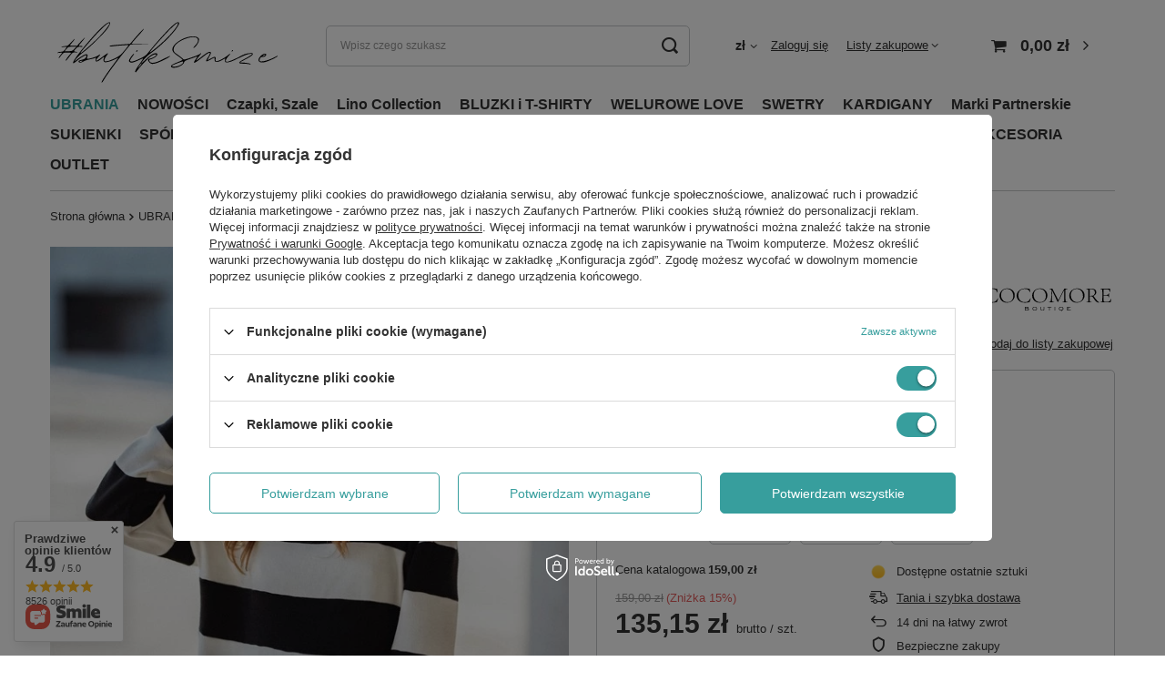

--- FILE ---
content_type: text/html; charset=utf-8
request_url: https://smize.pl/pl/products/ubrania/smize-cocomore/swetrowy-golf-w-pasy-aurora-cocomore-4094
body_size: 30232
content:
<!DOCTYPE html>
<html lang="pl" class="--vat --gross " ><head><link rel="preload" as="image" fetchpriority="high" href="/hpeciai/354c6b2954b5bce38382aed9042fbf2c/pol_pm_Swetrowy-Golf-w-pasy-AURORA-Cocomore-4094_1.webp"><meta name="viewport" content="initial-scale = 1.0, maximum-scale = 5.0, width=device-width, viewport-fit=cover"><meta http-equiv="Content-Type" content="text/html; charset=utf-8"><meta http-equiv="X-UA-Compatible" content="IE=edge"><title>Swetrowy Golf w pasy AURORA Cocomore Czarny | UBRANIA \ Smize & COCOMORE UBRANIA \ SWETRY \ SWETRY z GOLFEM SWETRY \ Sweter z golfem UBRANIA \ SWETRY \ SWETRY SWETRY \ SWETRY Marki Partnerskie \ Smize & COCOMORE  \ COCOMORE Collection Marki Partnerskie \ Smize & COCOMORE  \ Swetry COCOMORE \ Swetry Cocomore Collection Marki Partnerskie \ Smize & COCOMORE  \ Swetry COCOMORE \ Sweter Krótki Cocomore Marki Partnerskie \ Smize & COCOMORE  \ Golf Cocomore SWETRY \ Swetry Cocomore / Premium Collection SWETRY \ Sweter Krótki | </title><meta name="keywords" content=""><meta name="description" content="Swetrowy Golf w pasy AURORA Cocomore Czarny | UBRANIA \ Smize &amp; COCOMORE UBRANIA \ SWETRY \ SWETRY z GOLFEM SWETRY \ Sweter z golfem UBRANIA \ SWETRY \ SWETRY SWETRY \ SWETRY Marki Partnerskie \ Smize &amp; COCOMORE  \ COCOMORE Collection Marki Partnerskie \ Smize &amp; COCOMORE  \ Swetry COCOMORE \ Swetry Cocomore Collection Marki Partnerskie \ Smize &amp; COCOMORE  \ Swetry COCOMORE \ Sweter Krótki Cocomore Marki Partnerskie \ Smize &amp; COCOMORE  \ Golf Cocomore SWETRY \ Swetry Cocomore / Premium Collection SWETRY \ Sweter Krótki | "><link rel="icon" href="/gfx/pol/favicon.ico"><meta name="theme-color" content="#379e9d"><meta name="msapplication-navbutton-color" content="#379e9d"><meta name="apple-mobile-web-app-status-bar-style" content="#379e9d"><link rel="preload stylesheet" as="style" href="/gfx/pol/style.css.gzip?r=1740986993"><style>
							#photos_slider[data-skeleton] .photos__link:before {
								padding-top: calc(min((800/600 * 100%), 800px));
							}
							@media (min-width: 979px) {.photos__slider[data-skeleton] .photos__figure:not(.--nav):first-child .photos__link {
								max-height: 800px;
							}}
						</style><script>var app_shop={urls:{prefix:'data="/gfx/'.replace('data="', '')+'pol/',graphql:'/graphql/v1/'},vars:{meta:{viewportContent:'initial-scale = 1.0, maximum-scale = 5.0, width=device-width, viewport-fit=cover'},priceType:'gross',priceTypeVat:true,productDeliveryTimeAndAvailabilityWithBasket:false,geoipCountryCode:'US',fairShopLogo: { enabled: true, image: '/gfx/standards/superfair_light.svg'},currency:{id:'PLN',symbol:'zł',country:'pl',format:'###,##0.00',beforeValue:false,space:true,decimalSeparator:',',groupingSeparator:' '},language:{id:'pol',symbol:'pl',name:'Polski'},},txt:{priceTypeText:' brutto',},fn:{},fnrun:{},files:[],graphql:{}};const getCookieByName=(name)=>{const value=`; ${document.cookie}`;const parts = value.split(`; ${name}=`);if(parts.length === 2) return parts.pop().split(';').shift();return false;};if(getCookieByName('freeeshipping_clicked')){document.documentElement.classList.remove('--freeShipping');}if(getCookieByName('rabateCode_clicked')){document.documentElement.classList.remove('--rabateCode');}function hideClosedBars(){const closedBarsArray=JSON.parse(localStorage.getItem('closedBars'))||[];if(closedBarsArray.length){const styleElement=document.createElement('style');styleElement.textContent=`${closedBarsArray.map((el)=>`#${el}`).join(',')}{display:none !important;}`;document.head.appendChild(styleElement);}}hideClosedBars();</script><meta name="robots" content="index,follow"><meta name="rating" content="general"><meta name="Author" content="@butik.SMIZE na bazie IdoSell (www.idosell.com/shop).">
<!-- Begin LoginOptions html -->

<style>
#client_new_social .service_item[data-name="service_Apple"]:before, 
#cookie_login_social_more .service_item[data-name="service_Apple"]:before,
.oscop_contact .oscop_login__service[data-service="Apple"]:before {
    display: block;
    height: 2.6rem;
    content: url('/gfx/standards/apple.svg?r=1743165583');
}
.oscop_contact .oscop_login__service[data-service="Apple"]:before {
    height: auto;
    transform: scale(0.8);
}
#client_new_social .service_item[data-name="service_Apple"]:has(img.service_icon):before,
#cookie_login_social_more .service_item[data-name="service_Apple"]:has(img.service_icon):before,
.oscop_contact .oscop_login__service[data-service="Apple"]:has(img.service_icon):before {
    display: none;
}
</style>

<!-- End LoginOptions html -->

<!-- Open Graph -->
<meta property="og:type" content="website"><meta property="og:url" content="https://smize.pl/pl/products/ubrania/smize-cocomore/swetrowy-golf-w-pasy-aurora-cocomore-4094
"><meta property="og:title" content="Swetrowy Golf w pasy AURORA Cocomore"><meta property="og:site_name" content="@butik.SMIZE"><meta property="og:locale" content="pl_PL"><meta property="og:image" content="https://smize.pl/hpeciai/e8f8c4131f7c63616089c7c0409f7ab1/pol_pl_Swetrowy-Golf-w-pasy-AURORA-Cocomore-4094_1.webp"><meta property="og:image:width" content="600"><meta property="og:image:height" content="800"><script type="application/javascript" src="/ajax/js/webpush_subscription.js?v=1&r=4"></script><script type="application/javascript">WebPushHandler.publicKey = 'BGcXREAs2BnV0ZSXESrp0KcskZZhnDmaDh0jH/cEmWsDJ0fG62fbx8UkgS1/RpgIRR5kQBkAdZ4E07JYkbKGcnA=';WebPushHandler.version = '1';WebPushHandler.setPermissionValue();</script><script >
window.dataLayer = window.dataLayer || [];
window.gtag = function gtag() {
dataLayer.push(arguments);
}
gtag('consent', 'default', {
'ad_storage': 'denied',
'analytics_storage': 'denied',
'ad_personalization': 'denied',
'ad_user_data': 'denied',
'wait_for_update': 500
});

gtag('set', 'ads_data_redaction', true);
</script><script id="iaiscript_1" data-requirements="W10=" data-ga4_sel="ga4script">
window.iaiscript_1 = `<${'script'}  class='google_consent_mode_update'>
gtag('consent', 'update', {
'ad_storage': 'granted',
'analytics_storage': 'granted',
'ad_personalization': 'granted',
'ad_user_data': 'granted'
});
</${'script'}>`;
</script>
<!-- End Open Graph -->

<link rel="canonical" href="https://smize.pl/pl/products/ubrania/smize-cocomore/swetrowy-golf-w-pasy-aurora-cocomore-4094" />

                <!-- Global site tag (gtag.js) -->
                <script  async src="https://www.googletagmanager.com/gtag/js?id=AW-597859045"></script>
                <script >
                    window.dataLayer = window.dataLayer || [];
                    window.gtag = function gtag(){dataLayer.push(arguments);}
                    gtag('js', new Date());
                    
                    gtag('config', 'AW-597859045', {"allow_enhanced_conversions":true});
gtag('config', 'G-LBBEKVLNY1');

                </script>
                <link rel="stylesheet" type="text/css" href="/data/designs/63b2da2e760869.29370715_28/gfx/pol/custom.css.gzip?r=1740987002">            <!-- Google Tag Manager -->
                    <script >(function(w,d,s,l,i){w[l]=w[l]||[];w[l].push({'gtm.start':
                    new Date().getTime(),event:'gtm.js'});var f=d.getElementsByTagName(s)[0],
                    j=d.createElement(s),dl=l!='dataLayer'?'&l='+l:'';j.async=true;j.src=
                    'https://www.googletagmanager.com/gtm.js?id='+i+dl;f.parentNode.insertBefore(j,f);
                    })(window,document,'script','dataLayer','GTM-KHS7BQV');</script>
            <!-- End Google Tag Manager -->                <script>
                if (window.ApplePaySession && window.ApplePaySession.canMakePayments()) {
                    var applePayAvailabilityExpires = new Date();
                    applePayAvailabilityExpires.setTime(applePayAvailabilityExpires.getTime() + 2592000000); //30 days
                    document.cookie = 'applePayAvailability=yes; expires=' + applePayAvailabilityExpires.toUTCString() + '; path=/;secure;'
                    var scriptAppleJs = document.createElement('script');
                    scriptAppleJs.src = "/ajax/js/apple.js?v=3";
                    if (document.readyState === "interactive" || document.readyState === "complete") {
                          document.body.append(scriptAppleJs);
                    } else {
                        document.addEventListener("DOMContentLoaded", () => {
                            document.body.append(scriptAppleJs);
                        });  
                    }
                } else {
                    document.cookie = 'applePayAvailability=no; path=/;secure;'
                }
                </script>
                <script>let paypalDate = new Date();
                    paypalDate.setTime(paypalDate.getTime() + 86400000);
                    document.cookie = 'payPalAvailability_PLN=-1; expires=' + paypalDate.getTime() + '; path=/; secure';
                </script></head><body><div id="container" class="projector_page container max-width-1200"><header class=" commercial_banner"><script class="ajaxLoad">app_shop.vars.vat_registered="true";app_shop.vars.currency_format="###,##0.00";app_shop.vars.currency_before_value=false;app_shop.vars.currency_space=true;app_shop.vars.symbol="zł";app_shop.vars.id="PLN";app_shop.vars.baseurl="http://smize.pl/";app_shop.vars.sslurl="https://smize.pl/";app_shop.vars.curr_url="%2Fpl%2Fproducts%2Fubrania%2Fsmize-cocomore%2Fswetrowy-golf-w-pasy-aurora-cocomore-4094";var currency_decimal_separator=',';var currency_grouping_separator=' ';app_shop.vars.blacklist_extension=["exe","com","swf","js","php"];app_shop.vars.blacklist_mime=["application/javascript","application/octet-stream","message/http","text/javascript","application/x-deb","application/x-javascript","application/x-shockwave-flash","application/x-msdownload"];app_shop.urls.contact="/pl/contact";</script><div id="viewType" style="display:none"></div><div id="logo" class="d-flex align-items-center" data-bg="/data/gfx/mask/pol/top_1_big.svg"><a href="/" target="_self"><img src="/data/gfx/mask/pol/logo_1_big.svg" alt="" width="360" height="130"></a></div><form action="https://smize.pl/pl/search" method="get" id="menu_search" class="menu_search"><a href="#showSearchForm" class="menu_search__mobile"></a><div class="menu_search__block"><div class="menu_search__item --input"><input class="menu_search__input" type="text" name="text" autocomplete="off" placeholder="Wpisz czego szukasz" aria-label="Wpisz czego szukasz"><button class="menu_search__submit" type="submit" aria-label="Szukaj"></button></div><div class="menu_search__item --results search_result"></div></div></form><div id="menu_settings" class="align-items-center justify-content-center justify-content-lg-end"><div class="open_trigger"><span class="d-none d-md-inline-block flag_txt">zł</span><div class="menu_settings_wrapper d-md-none"><div class="menu_settings_inline"><div class="menu_settings_header">
								Język i waluta: 
							</div><div class="menu_settings_content"><span class="menu_settings_flag flag flag_pol"></span><strong class="menu_settings_value"><span class="menu_settings_language">pl</span><span> | </span><span class="menu_settings_currency">zł</span></strong></div></div><div class="menu_settings_inline"><div class="menu_settings_header">
								Dostawa do: 
							</div><div class="menu_settings_content"><strong class="menu_settings_value">Polska</strong></div></div></div><i class="icon-angle-down d-none d-md-inline-block"></i></div><form action="https://smize.pl/pl/settings.html" method="post"><ul><li><div class="form-group"><label for="menu_settings_curr">Waluta</label><div class="select-after"><select class="form-control" name="curr" id="menu_settings_curr"><option value="PLN" selected>zł</option><option value="EUR">€ (1 zł = 0.2342€)
															</option></select></div></div><div class="form-group"><label for="menu_settings_country">Dostawa do</label><div class="select-after"><select class="form-control" name="country" id="menu_settings_country"><option value="1143020016">Austria</option><option value="1143020022">Belgia</option><option value="1143020041">Czechy</option><option value="1143020042">Dania</option><option value="1143020051">Estonia</option><option value="1143020056">Finlandia</option><option value="1143020057">Francja</option><option value="1143020075">Hiszpania</option><option value="1143020076">Holandia</option><option value="1143020083">Irlandia</option><option value="1143020116">Litwa</option><option value="1143020118">Łotwa</option><option value="1143020117">Luksembourg</option><option value="1143020143">Niemcy</option><option selected value="1143020003">Polska</option><option value="1143020163">Portugalia</option><option value="1143020182">Słowacja</option><option value="1143020183">Słowenia</option><option value="1143020193">Szwecja</option></select></div></div></li><li class="buttons"><button class="btn --solid --large" type="submit">
								Zastosuj zmiany
							</button></li></ul></form><div id="menu_additional"><a class="account_link" href="https://smize.pl/pl/login.html">Zaloguj się</a><div class="shopping_list_top" data-empty="true"><a href="https://smize.pl/pl/shoppinglist" class="wishlist_link slt_link --empty">Listy zakupowe</a><div class="slt_lists"><ul class="slt_lists__nav"><li class="slt_lists__nav_item" data-list_skeleton="true" data-list_id="true" data-shared="true"><a class="slt_lists__nav_link" data-list_href="true"><span class="slt_lists__nav_name" data-list_name="true"></span><span class="slt_lists__count" data-list_count="true">0</span></a></li><li class="slt_lists__nav_item --empty"><a class="slt_lists__nav_link --empty" href="https://smize.pl/pl/shoppinglist"><span class="slt_lists__nav_name" data-list_name="true">Lista zakupowa</span><span class="slt_lists__count" data-list_count="true">0</span></a></li></ul></div></div></div></div><div class="shopping_list_top_mobile d-none" data-empty="true"><a href="https://smize.pl/pl/shoppinglist" class="sltm_link --empty"></a></div><div id="menu_basket" class="topBasket --skeleton"><a class="topBasket__sub" href="/basketedit.php"><span class="badge badge-info"></span><strong class="topBasket__price">0,00 zł</strong></a><div class="topBasket__details --products" style="display: none;"><div class="topBasket__block --labels"><label class="topBasket__item --name">Produkt</label><label class="topBasket__item --sum">Ilość</label><label class="topBasket__item --prices">Cena</label></div><div class="topBasket__block --products"></div></div><div class="topBasket__details --shipping" style="display: none;"><span class="topBasket__name">Koszt dostawy od</span><span id="shipppingCost"></span></div><script>
						app_shop.vars.cache_html = true;
					</script></div><nav id="menu_categories" class="wide"><button type="button" class="navbar-toggler" aria-label="Menu"><i class="icon-reorder"></i></button><div class="navbar-collapse" id="menu_navbar"><ul class="navbar-nav mx-md-n2"><li class="nav-item active"><a  href="/pl/menu/ubrania-173" target="_self" title="UBRANIA" class="nav-link active" >UBRANIA</a><ul class="navbar-subnav"><li class="nav-item"><a  href="/pl/menu/ubrania/czapki-i-szale-414" target="_self" title="CZAPKI i SZALE" class="nav-link" >CZAPKI i SZALE</a><ul class="navbar-subsubnav"><li class="nav-item"><a  href="https://smize.pl/pl/menu/akcesoria/czapki-szale-kominy-390" target="_self" title="Czapki i Szale" class="nav-link" >Czapki i Szale</a></li><li class="nav-item"><a  href="/pl/menu/ubrania/czapki-i-szale/komplet-czapka-szalik-607" target="_self" title="Komplet Czapka Szalik" class="nav-link" >Komplet Czapka Szalik</a></li><li class="nav-item"><a  href="/pl/menu/ubrania/czapki-i-szale/komplet-z-rekawiczkami-czapka-szalik-686" target="_self" title="Komplet z rękawiczkami, czapka, szalik" class="nav-link" >Komplet z rękawiczkami, czapka, szalik</a></li><li class="nav-item"><a  href="/pl/menu/ubrania/czapki-i-szale/czapki-606" target="_self" title="Czapki" class="nav-link" >Czapki</a></li><li class="nav-item"><a  href="/pl/menu/ubrania/czapki-i-szale/rekawiczki-605" target="_self" title="Rękawiczki" class="nav-link" >Rękawiczki</a></li></ul></li><li class="nav-item"><a  href="/pl/menu/ubrania/swetry-174" target="_self" title="SWETRY" class="nav-link" >SWETRY</a><ul class="navbar-subsubnav"><li class="nav-item"><a  href="/pl/menu/ubrania/swetry/swetry-z-golfem-395" target="_self" title="SWETRY z GOLFEM" class="nav-link" >SWETRY z GOLFEM</a></li><li class="nav-item"><a  href="/pl/menu/ubrania/swetry/kardigany-398" target="_self" title="KARDIGANY" class="nav-link" >KARDIGANY</a></li><li class="nav-item"><a  href="  http://smize.pl/pol_m_UBRANIA_SWETRY-174.html" target="_self" title="SWETRY" class="nav-link" >SWETRY</a></li><li class="nav-item --all"><a class="nav-link" href="/pl/menu/ubrania/swetry-174">+ Pokaż wszystkie</a></li></ul></li><li class="nav-item empty"><a  href="/pl/menu/ubrania/okrycia-wierzchnie-363" target="_self" title="OKRYCIA WIERZCHNIE" class="nav-link" >OKRYCIA WIERZCHNIE</a></li><li class="nav-item empty"><a  href="/pl/menu/ubrania/rekawiczki-548" target="_self" title="RĘKAWICZKI" class="nav-link" >RĘKAWICZKI</a></li><li class="nav-item empty"><a  href="/pl/menu/ubrania/skarpetki-480" target="_self" title="SKARPETKI" class="nav-link" >SKARPETKI</a></li><li class="nav-item"><a  href="/pl/menu/ubrania/bluzki-t-shirty-362" target="_self" title="BLUZKI / T-Shirty" class="nav-link" >BLUZKI / T-Shirty</a><ul class="navbar-subsubnav"><li class="nav-item"><a  href="/pl/menu/ubrania/bluzki-t-shirty/bluzka-casualowa-682" target="_self" title="Bluzka Casualowa" class="nav-link" >Bluzka Casualowa</a></li><li class="nav-item"><a  href="https://smize.pl/pl/menu/bluzki-i-t-shirty/t-shirt-587" target="_self" title="T-Shirty" class="nav-link" >T-Shirty</a></li><li class="nav-item"><a  href="/pl/menu/ubrania/bluzki-t-shirty/t-shirt-oversize-629" target="_self" title="T-Shirt Oversize" class="nav-link" >T-Shirt Oversize</a></li><li class="nav-item"><a  href="/pl/menu/ubrania/bluzki-t-shirty/t-shirt-gladki-659" target="_self" title="T-Shirt gładki" class="nav-link" >T-Shirt gładki</a></li><li class="nav-item"><a  href="/pl/menu/ubrania/bluzki-t-shirty/t-shirt-w-paski-631" target="_self" title="T-shirt w paski" class="nav-link" >T-shirt w paski</a></li><li class="nav-item"><a  href="/pl/menu/ubrania/bluzki-t-shirty/t-shirt-z-dekoltem-w-serek-630" target="_self" title="T-Shirt z dekoltem w serek" class="nav-link" >T-Shirt z dekoltem w serek</a></li><li class="nav-item"><a  href="https://smize.pl/pl/menu/bluzki-i-t-shirty/bluzka-z-dlugim-rekawem-588" target="_self" title="Bluzka z długim rękawem" class="nav-link" >Bluzka z długim rękawem</a></li><li class="nav-item"><a  href="https://smize.pl/pl/menu/bluzki-i-t-shirty/bluzka-koszulowa-damska-594" target="_self" title="Bluzka koszulowa damska" class="nav-link" >Bluzka koszulowa damska</a></li><li class="nav-item"><a  href="y  https://smize.pl/pl/menu/bluzki-i-t-shirty/bluzka-welurowa-591" target="_self" title="Bluzka welurowa" class="nav-link" >Bluzka welurowa</a></li></ul></li><li class="nav-item"><a  href="/pl/menu/ubrania/bluzy-damskie-365" target="_self" title="Bluzy Damskie" class="nav-link" >Bluzy Damskie</a><ul class="navbar-subsubnav"><li class="nav-item"><a  href="/pl/menu/ubrania/bluzy-damskie/bluza-bez-kaptura-660" target="_self" title="Bluza bez kaptura" class="nav-link" >Bluza bez kaptura</a></li><li class="nav-item"><a  href="/pl/menu/ubrania/bluzy-damskie/bluza-z-kapturem-661" target="_self" title="Bluza z kapturem" class="nav-link" >Bluza z kapturem</a></li><li class="nav-item"><a  href="/pl/menu/ubrania/bluzy-damskie/bluza-w-paski-662" target="_self" title="Bluza w paski" class="nav-link" >Bluza w paski</a></li><li class="nav-item"><a  href="/pl/menu/ubrania/bluzy-damskie/bluza-rozpinana-664" target="_self" title="Bluza rozpinana" class="nav-link" >Bluza rozpinana</a></li><li class="nav-item"><a  href="/pl/menu/ubrania/bluzy-damskie/bluza-welurowa-663" target="_self" title="Bluza welurowa" class="nav-link" >Bluza welurowa</a></li></ul></li><li class="nav-item"><a  href="/pl/menu/ubrania/dresy-378" target="_self" title="DRESY" class="nav-link" >DRESY</a><ul class="navbar-subsubnav"><li class="nav-item"><a  href="/pl/menu/ubrania/dresy/dresy-damskie-689" target="_self" title="Dresy damskie" class="nav-link" >Dresy damskie</a></li><li class="nav-item"><a  href="/pl/menu/ubrania/dresy/dresy-bawelniane-516" target="_self" title="Dresy Bawełniane" class="nav-link" >Dresy Bawełniane</a></li><li class="nav-item"><a  href="/pl/menu/ubrania/dresy/dresy-maselko-z-wiskozy-687" target="_self" title="Dresy &amp;quot;Masełko&amp;quot; z wiskozy" class="nav-link" >Dresy &quot;Masełko&quot; z wiskozy</a></li><li class="nav-item"><a  href="/pl/menu/ubrania/dresy/dresy-welurowe-515" target="_self" title="Dresy Welurowe " class="nav-link" >Dresy Welurowe </a></li></ul></li><li class="nav-item"><a  href="https://smize.pl/pl/menu/welurowe-love-511" target="_self" title="WELUROWE LOVE" class="nav-link" >WELUROWE LOVE</a><ul class="navbar-subsubnav"><li class="nav-item"><a  href="https://smize.pl/pl/menu/welurowe-love/welurowe-love-collection-534" target="_self" title="Welurowe Love Collection" class="nav-link" >Welurowe Love Collection</a></li><li class="nav-item"><a  href="https://smize.pl/pl/menu/welurowe-love/bluzy-welurowe-532" target="_self" title="Bluzy Welurowe" class="nav-link" >Bluzy Welurowe</a></li><li class="nav-item"><a  href="https://smize.pl/pl/menu/welurowe-love/dresy-welurowe-531" target="_self" title="Dresy Welurowe" class="nav-link" >Dresy Welurowe</a></li><li class="nav-item"><a  href="  https://smize.pl/pl/menu/welurowe-love/sukienki-welurowe-530" target="_self" title="Sukienki Welurowe" class="nav-link" >Sukienki Welurowe</a></li></ul></li><li class="nav-item"><a  href="/pl/menu/ubrania/komplety-damskie-423" target="_self" title="KOMPLETY Damskie" class="nav-link" >KOMPLETY Damskie</a><ul class="navbar-subsubnav"><li class="nav-item"><a  href="/pl/menu/ubrania/komplety-damskie/komplet-damski-bluza-i-sukienka-649" target="_self" title="Komplet damski, bluza i sukienka" class="nav-link" >Komplet damski, bluza i sukienka</a></li><li class="nav-item"><a  href="/pl/menu/ubrania/komplety-damskie/komplet-damski-koszula-i-spodnie-648" target="_self" title="Komplet damski, koszula i spodnie" class="nav-link" >Komplet damski, koszula i spodnie</a></li><li class="nav-item"><a  href="/pl/menu/ubrania/komplety-damskie/komplet-damski-z-wiskozy-650" target="_self" title="Komplet damski z wiskozy" class="nav-link" >Komplet damski z wiskozy</a></li><li class="nav-item"><a  href="/pl/menu/ubrania/komplety-damskie/komplet-damski-lniany-651" target="_self" title="Komplet damski lniany" class="nav-link" >Komplet damski lniany</a></li><li class="nav-item"><a  href="/pl/menu/ubrania/komplety-damskie/komplet-muslinowy-672" target="_self" title="Komplet muślinowy" class="nav-link" >Komplet muślinowy</a></li><li class="nav-item"><a  href="/pl/menu/ubrania/komplety-damskie/komplet-damski-z-szortami-675" target="_self" title="Komplet damski z szortami" class="nav-link" >Komplet damski z szortami</a></li></ul></li><li class="nav-item"><a  href="/pl/menu/ubrania/koszule-379" target="_self" title="KOSZULE" class="nav-link" >KOSZULE</a><ul class="navbar-subsubnav"><li class="nav-item"><a  href="https://smize.pl/pl/menu/koszule/koszula-z-wiskozy-503" target="_self" title="Koszula z wiskozy" class="nav-link" >Koszula z wiskozy</a></li><li class="nav-item"><a  href="https://smize.pl/pl/menu/koszule/koszule-gladkie-507" target="_self" title="Koszula gładka" class="nav-link" >Koszula gładka</a></li><li class="nav-item"><a  href="https://smize.pl/pl/menu/koszule/koszula-we-wzory-504" target="_self" title="Koszula we wzory" class="nav-link" >Koszula we wzory</a></li><li class="nav-item"><a  href="https://smize.pl/pl/menu/koszule/koszule-lniane-506" target="_self" title="Koszula lniana" class="nav-link" >Koszula lniana</a></li><li class="nav-item"><a  href="https://smize.pl/pl/menu/koszule/koszule-z-krotkim-rekawem-636" target="_self" title="Koszula z krótkim rękawem" class="nav-link" >Koszula z krótkim rękawem</a></li></ul></li><li class="nav-item"><a  href="/pl/menu/ubrania/sukienki-386" target="_self" title="SUKIENKI" class="nav-link" >SUKIENKI</a><ul class="navbar-subsubnav"><li class="nav-item"><a  href="/pl/menu/ubrania/sukienki/sukienki-wiskozowe-638" target="_self" title="Sukienki wiskozowe" class="nav-link" >Sukienki wiskozowe</a></li><li class="nav-item"><a  href="https://smize.pl/pl/menu/sukienki/sukienki-azurowe-564" target="_self" title="Sukienki ażurowe" class="nav-link" >Sukienki ażurowe</a></li><li class="nav-item"><a  href="https://smize.pl/pl/menu/sukienki/sukienki-bawelniane-558" target="_self" title="Sukienki bawełniane" class="nav-link" >Sukienki bawełniane</a></li><li class="nav-item"><a  href="  https://smize.pl/pl/menu/sukienki/sukienki-lniane-560" target="_self" title="Sukienki lniane" class="nav-link" >Sukienki lniane</a></li><li class="nav-item"><a  href="https://smize.pl/pl/menu/sukienki/sukienki-welurowe-557" target="_self" title="Sukienki welurowe" class="nav-link" >Sukienki welurowe</a></li><li class="nav-item"><a  href="  https://smize.pl/pl/menu/sukienki/sukienki-letnie-566" target="_self" title="Sukienki letnie" class="nav-link" >Sukienki letnie</a></li></ul></li><li class="nav-item empty"><a  href="/pl/menu/ubrania/spodnice-389" target="_self" title="SPÓDNICE" class="nav-link" >SPÓDNICE</a></li><li class="nav-item"><a  href="  https://smize.pl/pl/menu/jeans-415" target="_self" title="JEANS" class="nav-link" >JEANS</a><ul class="navbar-subsubnav"><li class="nav-item"><a  href="  https://smize.pl/pl/menu/jeans/koszule-jeansowe-550" target="_self" title="Koszule Jeansowe" class="nav-link" >Koszule Jeansowe</a></li><li class="nav-item"><a  href="https://smize.pl/pl/menu/jeans/kurtki-jeansowe-418" target="_self" title="Kurtki Jeansowe" class="nav-link" >Kurtki Jeansowe</a></li><li class="nav-item"><a  href="https://smize.pl/pl/menu/jeans/spodnie-jeansowe-417" target="_self" title="Spodnie Jeansowe" class="nav-link" >Spodnie Jeansowe</a></li></ul></li><li class="nav-item"><a  href="/pl/menu/ubrania/bielizna-387" target="_self" title="BIELIZNA" class="nav-link" >BIELIZNA</a><ul class="navbar-subsubnav"><li class="nav-item"><a  href="/pl/menu/ubrania/bielizna/pizamy-490" target="_self" title="PIŻAMY" class="nav-link" >PIŻAMY</a></li></ul></li><li class="nav-item empty"><a  href="/pl/menu/ubrania/kamizelka-bezrekawnik-402" target="_self" title="KAMIZELKA BEZRĘKAWNIK" class="nav-link" >KAMIZELKA BEZRĘKAWNIK</a></li><li class="nav-item empty"><a  href="/pl/menu/ubrania/kombinezony-364" target="_self" title="KOMBINEZONY" class="nav-link" >KOMBINEZONY</a></li><li class="nav-item empty"><a  href="/pl/menu/ubrania/kurtki-plaszcze-401" target="_self" title="KURTKI, PŁASZCZE" class="nav-link" >KURTKI, PŁASZCZE</a></li><li class="nav-item empty"><a  href="/pl/menu/ubrania/legginsy-502" target="_self" title="LEGGINSY" class="nav-link" >LEGGINSY</a></li><li class="nav-item empty"><a  href="/pl/menu/ubrania/pizamy-500" target="_self" title="PIŻAMY " class="nav-link" >PIŻAMY </a></li><li class="nav-item"><a  href="/pl/menu/ubrania/spodnie-damskie-368" target="_self" title="SPODNIE DAMSKIE" class="nav-link" >SPODNIE DAMSKIE</a><ul class="navbar-subsubnav"><li class="nav-item"><a  href="/pl/menu/ubrania/spodnie-damskie/spodnie-sztruksowe-680" target="_self" title="Spodnie Sztruksowe" class="nav-link" >Spodnie Sztruksowe</a></li></ul></li><li class="nav-item empty"><a  href="/pl/menu/ubrania/szorty-421" target="_self" title="SZORTY" class="nav-link" >SZORTY</a></li><li class="nav-item"><a  href="/pl/menu/ubrania/kolekcja-lniana-667" target="_self" title="Kolekcja Lniana" class="nav-link" >Kolekcja Lniana</a><ul class="navbar-subsubnav"><li class="nav-item"><a  href="/pl/menu/ubrania/kolekcja-lniana/bluzki-i-koszule-lniane-668" target="_self" title="Bluzki i Koszule Lniane" class="nav-link" >Bluzki i Koszule Lniane</a></li><li class="nav-item"><a  href="/pl/menu/ubrania/kolekcja-lniana/spodnie-i-szorty-lniane-669" target="_self" title="Spodnie i Szorty Lniane" class="nav-link" >Spodnie i Szorty Lniane</a></li><li class="nav-item"><a  href="/pl/menu/ubrania/kolekcja-lniana/sukienki-spodnice-tuniki-lniane-670" target="_self" title="Sukienki, Spódnice, Tuniki Lniane" class="nav-link" >Sukienki, Spódnice, Tuniki Lniane</a></li><li class="nav-item"><a  href="/pl/menu/ubrania/kolekcja-lniana/komplety-lniane-671" target="_self" title="Komplety Lniane" class="nav-link" >Komplety Lniane</a></li></ul></li><li class="nav-item empty"><a  href="https://smize.pl/pl/menu/summer-time-517" target="_self" title="SUMMER TIME" class="nav-link" >SUMMER TIME</a></li><li class="nav-item empty"><a  href="/pl/menu/ubrania/kolekcja-muslinowa-673" target="_self" title="Kolekcja Muślinowa" class="nav-link" >Kolekcja Muślinowa</a></li><li class="nav-item active empty"><a  href="/pl/menu/ubrania/smize-cocomore-376" target="_self" title="Smize &amp;amp; COCOMORE" class="nav-link active" >Smize &amp; COCOMORE</a></li><li class="nav-item empty"><a  href="/pl/menu/ubrania/marynarki-405" target="_self" title="MARYNARKI" class="nav-link" >MARYNARKI</a></li><li class="nav-item --all empty"><a class="nav-link" href="/pl/menu/ubrania-173">+ Pokaż wszystkie</a></li></ul></li><li class="nav-item"><a  href="http://smize.pl/Nowosc-snewproducts-pol.html" target="_self" title="NOWOŚCI" class="nav-link" >NOWOŚCI</a></li><li class="nav-item"><a  href="/pl/menu/czapki-szale-484" target="_self" title="Czapki, Szale" class="nav-link" >Czapki, Szale</a></li><li class="nav-item"><a  href="https://smize.pl/pl/menu/ubrania/kolekcja-lniana-667" target="_self" title="Lino Collection" class="nav-link" >Lino Collection</a></li><li class="nav-item"><a  href="/pl/menu/bluzki-i-t-shirty-371" target="_self" title="BLUZKI i T-SHIRTY" class="nav-link" >BLUZKI i T-SHIRTY</a><ul class="navbar-subnav"><li class="nav-item empty"><a  href="/pl/menu/bluzki-i-t-shirty/t-shirt-587" target="_self" title="T-Shirt" class="nav-link" >T-Shirt</a></li><li class="nav-item empty"><a  href="/pl/menu/bluzki-i-t-shirty/bluzka-z-dlugim-rekawem-588" target="_self" title="Bluzka z długim rękawem" class="nav-link" >Bluzka z długim rękawem</a></li><li class="nav-item empty"><a  href="/pl/menu/bluzki-i-t-shirty/bluzka-koszulowa-damska-594" target="_self" title="Bluzka koszulowa damska" class="nav-link" >Bluzka koszulowa damska</a></li><li class="nav-item empty"><a  href="/pl/menu/bluzki-i-t-shirty/bluzka-welurowa-591" target="_self" title="Bluzka welurowa" class="nav-link" >Bluzka welurowa</a></li><li class="nav-item empty"><a  href="  https://smize.pl/pl/menu/ubrania/bluzki-t-shirty/bluzka-casualowa-682" target="_self" title="Elegancka bluzka damska, bluzka casualowa" class="nav-link" >Elegancka bluzka damska, bluzka casualowa</a></li></ul></li><li class="nav-item"><a  href="/pl/menu/welurowe-love-511" target="_self" title="WELUROWE LOVE " class="nav-link" >WELUROWE LOVE </a><ul class="navbar-subnav"><li class="nav-item empty"><a  href="/pl/menu/welurowe-love/welurowe-love-collection-534" target="_self" title="Welurowe Love Collection" class="nav-link" >Welurowe Love Collection</a></li><li class="nav-item empty"><a  href="/pl/menu/welurowe-love/bluzy-welurowe-532" target="_self" title="Bluzy Welurowe" class="nav-link" >Bluzy Welurowe</a></li><li class="nav-item empty"><a  href="/pl/menu/welurowe-love/dresy-welurowe-531" target="_self" title="Dresy Welurowe" class="nav-link" >Dresy Welurowe</a></li><li class="nav-item"><a  href="/pl/menu/welurowe-love/sukienki-welurowe-530" target="_self" title="Sukienki welurowe" class="nav-link" >Sukienki welurowe</a><ul class="navbar-subsubnav"><li class="nav-item"><a  href="/pl/menu/welurowe-love/sukienki-welurowe/eleganckie-sukienki-welurowe-601" target="_self" title="Eleganckie Sukienki Welurowe" class="nav-link" >Eleganckie Sukienki Welurowe</a></li></ul></li><li class="nav-item empty"><a  href="/pl/menu/welurowe-love/welurowe-size-plus-533" target="_self" title="Welurowe Size Plus" class="nav-link" >Welurowe Size Plus</a></li></ul></li><li class="nav-item"><a  href="/pl/menu/swetry-373" target="_self" title="SWETRY" class="nav-link" >SWETRY</a><ul class="navbar-subnav"><li class="nav-item empty"><a  href="/pl/menu/swetry/swetry-nowosci-578" target="_self" title="SWETRY Nowości" class="nav-link" >SWETRY Nowości</a></li><li class="nav-item empty"><a  href="/pl/menu/swetry/cienkie-sweterki-586" target="_self" title="Cienkie Sweterki" class="nav-link" >Cienkie Sweterki</a></li><li class="nav-item empty"><a  href="  http://smize.pl/pol_m_UBRANIA_SWETRY-174.html" target="_self" title="SWETRY" class="nav-link" >SWETRY</a></li><li class="nav-item empty"><a  href="/pl/menu/swetry/sweter-baby-alpaka-582" target="_self" title="Sweter baby alpaka" class="nav-link" >Sweter baby alpaka</a></li><li class="nav-item empty"><a  href="/pl/menu/swetry/sweter-kaszmirowy-583" target="_self" title="Sweter kaszmirowy" class="nav-link" >Sweter kaszmirowy</a></li><li class="nav-item empty"><a  href="/pl/menu/swetry/sweter-moherowy-581" target="_self" title="Sweter moherowy" class="nav-link" >Sweter moherowy</a></li><li class="nav-item empty"><a  href="/pl/menu/swetry/sweter-welniany-579" target="_self" title="Sweter wełniany" class="nav-link" >Sweter wełniany</a></li><li class="nav-item empty"><a  href="/pl/menu/swetry/sweter-z-golfem-396" target="_self" title="Sweter z golfem" class="nav-link" >Sweter z golfem</a></li><li class="nav-item empty"><a  href="/pl/menu/swetry/sweter-z-krotkim-rekawem-580" target="_self" title="Sweter z krótkim rękawem" class="nav-link" >Sweter z krótkim rękawem</a></li><li class="nav-item empty"><a  href="/pl/menu/swetry/swetry-cocomore-premium-collection-465" target="_self" title="Swetry Cocomore / Premium Collection" class="nav-link" >Swetry Cocomore / Premium Collection</a></li><li class="nav-item empty"><a  href="/pl/menu/swetry/swetry-madame-sue-premium-collection-571" target="_self" title="Swetry Madame Sue / Premium Collection" class="nav-link" >Swetry Madame Sue / Premium Collection</a></li><li class="nav-item empty"><a  href="/pl/menu/swetry/swetry-yarn-premium-collection-572" target="_self" title="Swetry YARN / Premium Collection" class="nav-link" >Swetry YARN / Premium Collection</a></li><li class="nav-item empty"><a  href="/pl/menu/swetry/sweter-dlugi-467" target="_self" title="Sweter Długi" class="nav-link" >Sweter Długi</a></li><li class="nav-item empty"><a  href="/pl/menu/swetry/sweter-krotki-468" target="_self" title="Sweter Krótki" class="nav-link" >Sweter Krótki</a></li><li class="nav-item empty"><a  href="/pl/menu/swetry/sweter-krotki-rozpinany-475" target="_self" title="Sweter krótki rozpinany" class="nav-link" >Sweter krótki rozpinany</a></li><li class="nav-item empty"><a  href="/pl/menu/swetry/kardigany-397" target="_self" title="KARDIGANY" class="nav-link" >KARDIGANY</a></li><li class="nav-item empty"><a  href="/pl/menu/swetry/kardigan-bez-kaptura-476" target="_self" title="Kardigan bez kaptura" class="nav-link" >Kardigan bez kaptura</a></li><li class="nav-item empty"><a  href="/pl/menu/swetry/sweter-oversize-464" target="_self" title="SWETER OVERSIZE" class="nav-link" >SWETER OVERSIZE</a></li></ul></li><li class="nav-item"><a  href="/pl/menu/kardigany-519" target="_self" title="KARDIGANY " class="nav-link" >KARDIGANY </a></li><li class="nav-item"><a  href="/pl/menu/marki-partnerskie-495" target="_self" title="Marki Partnerskie" class="nav-link" >Marki Partnerskie</a><ul class="navbar-subnav"><li class="nav-item"><a  href="/pl/menu/marki-partnerskie/smize-cocomore-384" target="_self" title="Smize &amp;amp; COCOMORE " class="nav-link" >Smize &amp; COCOMORE </a><ul class="navbar-subsubnav more"><li class="nav-item"><a  href="/pl/menu/marki-partnerskie/smize-cocomore/nowosci-cocomore-573" target="_self" title="Nowości COCOMORE" class="nav-link" >Nowości COCOMORE</a></li><li class="nav-item"><a  href="/pl/menu/marki-partnerskie/smize-cocomore/cocomore-collection-438" target="_self" title="COCOMORE Collection" class="nav-link" >COCOMORE Collection</a></li><li class="nav-item"><a  href="/pl/menu/marki-partnerskie/smize-cocomore/alpaka-cocomore-453" target="_self" title="Alpaka COCOMORE" class="nav-link" >Alpaka COCOMORE</a></li><li class="nav-item"><a  href="/pl/menu/marki-partnerskie/smize-cocomore/swetry-cocomore-439" target="_self" title="Swetry COCOMORE" class="nav-link" >Swetry COCOMORE</a></li><li class="nav-item"><a  href="/pl/menu/marki-partnerskie/smize-cocomore/bluzki-t-shirty-cocomore-440" target="_self" title="Bluzki T-Shirty Cocomore" class="nav-link" >Bluzki T-Shirty Cocomore</a></li><li class="nav-item"><a  href="/pl/menu/marki-partnerskie/smize-cocomore/golf-cocomore-452" target="_self" title="Golf Cocomore" class="nav-link" >Golf Cocomore</a></li><li class="nav-item"><a  href="/pl/menu/marki-partnerskie/smize-cocomore/komplety-cocomore-441" target="_self" title="Komplety Cocomore" class="nav-link" >Komplety Cocomore</a></li><li class="nav-item"><a  href="/pl/menu/marki-partnerskie/smize-cocomore/koszula-cocomore-449" target="_self" title="Koszula Cocomore" class="nav-link" >Koszula Cocomore</a></li><li class="nav-item"><a  href="/pl/menu/marki-partnerskie/smize-cocomore/spodnie-cocomore-442" target="_self" title="Spodnie Cocomore" class="nav-link" >Spodnie Cocomore</a></li><li class="nav-item"><a  href="/pl/menu/marki-partnerskie/smize-cocomore/sukienka-cocomore-450" target="_self" title="Sukienka Cocomore" class="nav-link" >Sukienka Cocomore</a></li><li class="nav-item"><a  href="/pl/menu/marki-partnerskie/smize-cocomore/okrycia-wierzchnie-cocomore-443" target="_self" title="Okrycia Wierzchnie Cocomore" class="nav-link" >Okrycia Wierzchnie Cocomore</a></li><li class="nav-item --all"><a class="nav-link" href="/pl/menu/marki-partnerskie/smize-cocomore-384">+ Pokaż wszystkie</a></li><li class="nav-item --extend"><a href="" class="nav-link" txt_alt="- Zwiń">+ Rozwiń</a></li></ul></li><li class="nav-item"><a  href="/pl/menu/marki-partnerskie/smize-madame-sue-545" target="_self" title="Smize &amp;amp; Madame Sue" class="nav-link" >Smize &amp; Madame Sue</a><ul class="navbar-subsubnav"><li class="nav-item"><a  href="/pl/menu/marki-partnerskie/smize-madame-sue/madame-sue-collection-546" target="_self" title="Madame Sue Collection" class="nav-link" >Madame Sue Collection</a></li><li class="nav-item"><a  href="/pl/menu/marki-partnerskie/smize-madame-sue/t-shirt-madame-sue-620" target="_self" title="T-Shirt Madame Sue" class="nav-link" >T-Shirt Madame Sue</a></li><li class="nav-item"><a  href="/pl/menu/marki-partnerskie/smize-madame-sue/bluza-madame-sue-618" target="_self" title="Bluza Madame Sue" class="nav-link" >Bluza Madame Sue</a></li><li class="nav-item"><a  href="/pl/menu/marki-partnerskie/smize-madame-sue/kardigany-madame-sue-568" target="_self" title="Kardigany Madame Sue" class="nav-link" >Kardigany Madame Sue</a></li><li class="nav-item"><a  href="/pl/menu/marki-partnerskie/smize-madame-sue/komplety-madame-sue-570" target="_self" title="Komplety Madame Sue" class="nav-link" >Komplety Madame Sue</a></li><li class="nav-item"><a  href="/pl/menu/marki-partnerskie/smize-madame-sue/koszule-madame-sue-569" target="_self" title="Koszule Madame Sue" class="nav-link" >Koszule Madame Sue</a></li><li class="nav-item"><a  href="/pl/menu/marki-partnerskie/smize-madame-sue/swetry-madame-sue-547" target="_self" title="Swetry Madame Sue" class="nav-link" >Swetry Madame Sue</a></li><li class="nav-item"><a  href="/pl/menu/marki-partnerskie/smize-madame-sue/okrycia-wierzchnie-kurtki-marynarki-madame-sue-574" target="_self" title="Okrycia wierzchnie: Kurtki, Marynarki Madame Sue" class="nav-link" >Okrycia wierzchnie: Kurtki, Marynarki Madame Sue</a></li><li class="nav-item"><a  href="/pl/menu/marki-partnerskie/smize-madame-sue/z-golfem-bluzka-sukienka-sweter-585" target="_self" title="z Golfem - Bluzka, Sukienka, Sweter" class="nav-link" >z Golfem - Bluzka, Sukienka, Sweter</a></li></ul></li><li class="nav-item"><a  href="/pl/menu/marki-partnerskie/smize-me-gusta-411" target="_self" title="Smize &amp;amp; Me Gusta" class="nav-link" >Smize &amp; Me Gusta</a><ul class="navbar-subsubnav"><li class="nav-item"><a  href="/pl/menu/marki-partnerskie/smize-me-gusta/me-gusta-collection-436" target="_self" title="Me Gusta Collection" class="nav-link" >Me Gusta Collection</a></li><li class="nav-item"><a  href="/pl/menu/marki-partnerskie/smize-me-gusta/swetry-me-gusta-425" target="_self" title="Swetry Me Gusta" class="nav-link" >Swetry Me Gusta</a></li><li class="nav-item"><a  href="/pl/menu/marki-partnerskie/smize-me-gusta/bluzki-t-shirty-me-gusta-426" target="_self" title="Bluzki T-Shirty Me Gusta" class="nav-link" >Bluzki T-Shirty Me Gusta</a></li><li class="nav-item"><a  href="/pl/menu/marki-partnerskie/smize-me-gusta/bluzy-me-gusta-428" target="_self" title="Bluzy Me Gusta" class="nav-link" >Bluzy Me Gusta</a></li><li class="nav-item"><a  href="/pl/menu/marki-partnerskie/smize-me-gusta/okrycia-wierzchnie-me-gusta-430" target="_self" title="Okrycia Wierzchnie Me Gusta" class="nav-link" >Okrycia Wierzchnie Me Gusta</a></li><li class="nav-item --all"><a class="nav-link" href="/pl/menu/marki-partnerskie/smize-me-gusta-411">+ Pokaż wszystkie</a></li></ul></li><li class="nav-item"><a  href="/pl/menu/marki-partnerskie/smize-moon-521" target="_self" title="Smize &amp;amp; MOON " class="nav-link" >Smize &amp; MOON </a><ul class="navbar-subsubnav more"><li class="nav-item"><a  href="/pl/menu/marki-partnerskie/smize-moon/nowosci-moon-529" target="_self" title="Nowości MOON" class="nav-link" >Nowości MOON</a></li><li class="nav-item"><a  href="/pl/menu/marki-partnerskie/smize-moon/moon-collection-522" target="_self" title="MOON Collection" class="nav-link" >MOON Collection</a></li><li class="nav-item"><a  href="/pl/menu/marki-partnerskie/smize-moon/bluzy-moon-555" target="_self" title="Bluzy MOON" class="nav-link" >Bluzy MOON</a></li><li class="nav-item"><a  href="/pl/menu/marki-partnerskie/smize-moon/bluzy-ocieplane-moon-614" target="_self" title="Bluzy Ocieplane MOON" class="nav-link" >Bluzy Ocieplane MOON</a></li><li class="nav-item"><a  href="/pl/menu/marki-partnerskie/smize-moon/buzki-i-koszule-moon-552" target="_self" title="Buzki I Koszule MOON" class="nav-link" >Buzki I Koszule MOON</a></li><li class="nav-item"><a  href="/pl/menu/marki-partnerskie/smize-moon/dresy-bawelniane-moon-524" target="_self" title="Dresy Bawełniane MOON" class="nav-link" >Dresy Bawełniane MOON</a></li><li class="nav-item"><a  href="/pl/menu/marki-partnerskie/smize-moon/dresy-welurowe-moon-523" target="_self" title="Dresy Welurowe MOON" class="nav-link" >Dresy Welurowe MOON</a></li><li class="nav-item"><a  href="/pl/menu/marki-partnerskie/smize-moon/dresy-welurowe-size-plus-moon-527" target="_self" title="Dresy welurowe Size Plus MOON" class="nav-link" >Dresy welurowe Size Plus MOON</a></li><li class="nav-item"><a  href="/pl/menu/marki-partnerskie/smize-moon/komplety-damskie-moon-553" target="_self" title="Komplety damskie MOON" class="nav-link" >Komplety damskie MOON</a></li><li class="nav-item"><a  href="/pl/menu/marki-partnerskie/smize-moon/lniana-kolekcja-moon-528" target="_self" title="LNIANA Kolekcja MOON " class="nav-link" >LNIANA Kolekcja MOON </a></li><li class="nav-item"><a  href="/pl/menu/marki-partnerskie/smize-moon/spodnie-moon-554" target="_self" title="Spodnie MOON" class="nav-link" >Spodnie MOON</a></li><li class="nav-item"><a  href="/pl/menu/marki-partnerskie/smize-moon/sukienki-moon-525" target="_self" title="Sukienki MOON" class="nav-link" >Sukienki MOON</a></li><li class="nav-item"><a  href="/pl/menu/marki-partnerskie/smize-moon/sukienki-welurowe-moon-526" target="_self" title="Sukienki welurowe MOON" class="nav-link" >Sukienki welurowe MOON</a></li><li class="nav-item"><a  href="/pl/menu/marki-partnerskie/smize-moon/sukienki-bawelniane-moon-613" target="_self" title="Sukienki bawełniane MOON" class="nav-link" >Sukienki bawełniane MOON</a></li><li class="nav-item"><a  href="/pl/menu/marki-partnerskie/smize-moon/swetry-moon-542" target="_self" title="Swetry MOON" class="nav-link" >Swetry MOON</a></li><li class="nav-item --extend"><a href="" class="nav-link" txt_alt="- Zwiń">+ Rozwiń</a></li></ul></li><li class="nav-item"><a  href="/pl/menu/marki-partnerskie/smize-simplicity-497" target="_self" title="Smize &amp;amp; Simplicity" class="nav-link" >Smize &amp; Simplicity</a><ul class="navbar-subsubnav"><li class="nav-item"><a  href="/pl/menu/marki-partnerskie/smize-simplicity/bluzki-simplicity-600" target="_self" title="Bluzki Simplicity" class="nav-link" >Bluzki Simplicity</a></li><li class="nav-item"><a  href="/pl/menu/marki-partnerskie/smize-simplicity/komplety-damskie-677" target="_self" title="Komplety damskie" class="nav-link" >Komplety damskie</a></li><li class="nav-item"><a  href="/pl/menu/marki-partnerskie/smize-simplicity/koszule-simplicity-598" target="_self" title="Koszule Simplicity" class="nav-link" >Koszule Simplicity</a></li><li class="nav-item"><a  href="/pl/menu/marki-partnerskie/smize-simplicity/spodnice-simplicity-597" target="_self" title="Spódnice Simplicity" class="nav-link" >Spódnice Simplicity</a></li><li class="nav-item"><a  href="/pl/menu/marki-partnerskie/smize-simplicity/sukienki-simplicity-596" target="_self" title="Sukienki Simplicity" class="nav-link" >Sukienki Simplicity</a></li><li class="nav-item"><a  href="/pl/menu/marki-partnerskie/smize-simplicity/swetry-simplicity-599" target="_self" title="Swetry Simplicity" class="nav-link" >Swetry Simplicity</a></li><li class="nav-item"><a  href="/pl/menu/marki-partnerskie/smize-simplicity/simplicity-outlet-619" target="_self" title="Simplicity Outlet" class="nav-link" >Simplicity Outlet</a></li></ul></li><li class="nav-item"><a  href="/pl/menu/marki-partnerskie/smize-stayhere-496" target="_self" title="Smize &amp;amp; STAYHERE" class="nav-link" >Smize &amp; STAYHERE</a><ul class="navbar-subsubnav"><li class="nav-item"><a  href="/pl/menu/marki-partnerskie/smize-stayhere/stay-here-collection-536" target="_self" title="STAY HERE Collection" class="nav-link" >STAY HERE Collection</a></li><li class="nav-item"><a  href="/pl/menu/marki-partnerskie/smize-stayhere/bluzy-stay-here-535" target="_self" title="Bluzy STAY HERE" class="nav-link" >Bluzy STAY HERE</a></li><li class="nav-item"><a  href="/pl/menu/marki-partnerskie/smize-stayhere/odziez-wierzchnia-stay-here-537" target="_self" title="Odzież Wierzchnia STAY HERE" class="nav-link" >Odzież Wierzchnia STAY HERE</a></li></ul></li><li class="nav-item empty"><a  href="/pl/menu/marki-partnerskie/smize-xana-498" target="_self" title="Smize &amp;amp; Xana" class="nav-link" >Smize &amp; Xana</a></li><li class="nav-item empty"><a  href="/pl/menu/marki-partnerskie/smize-lemonada-499" target="_self" title="Smize &amp;amp; LEMONADA" class="nav-link" >Smize &amp; LEMONADA</a></li><li class="nav-item"><a  href="/pl/menu/marki-partnerskie/smize-bopoco-409" target="_self" title="Smize &amp;amp; BOPOCO" class="nav-link" >Smize &amp; BOPOCO</a><ul class="navbar-subsubnav more"><li class="nav-item"><a  href="/pl/menu/marki-partnerskie/smize-bopoco/bopoco-collection-455" target="_self" title="BOPOCO Collection" class="nav-link" >BOPOCO Collection</a></li><li class="nav-item"><a  href="/pl/menu/marki-partnerskie/smize-bopoco/bopoco-coca-cola-518" target="_self" title="BOPOCO &amp;amp; Coca-Cola" class="nav-link" >BOPOCO &amp; Coca-Cola</a></li><li class="nav-item"><a  href="/pl/menu/marki-partnerskie/smize-bopoco/bluzka-t-shirt-bopoco-458" target="_self" title="Bluzka T-Shirt BOPOCO" class="nav-link" >Bluzka T-Shirt BOPOCO</a></li><li class="nav-item"><a  href="/pl/menu/marki-partnerskie/smize-bopoco/bluza-bopoco-460" target="_self" title="Bluza BOPOCO" class="nav-link" >Bluza BOPOCO</a></li><li class="nav-item"><a  href="/pl/menu/marki-partnerskie/smize-bopoco/dres-bopoco-463" target="_self" title="Dres BOPOCO" class="nav-link" >Dres BOPOCO</a></li><li class="nav-item"><a  href="/pl/menu/marki-partnerskie/smize-bopoco/komplety-bopoco-456" target="_self" title="Komplety BOPOCO" class="nav-link" >Komplety BOPOCO</a></li><li class="nav-item"><a  href="/pl/menu/marki-partnerskie/smize-bopoco/koszula-bopoco-457" target="_self" title="Koszula BOPOCO" class="nav-link" >Koszula BOPOCO</a></li><li class="nav-item"><a  href="/pl/menu/marki-partnerskie/smize-bopoco/sukienka-bopoco-459" target="_self" title="Sukienka BOPOCO" class="nav-link" >Sukienka BOPOCO</a></li><li class="nav-item"><a  href="/pl/menu/marki-partnerskie/smize-bopoco/spodnie-bopoco-461" target="_self" title="Spodnie BOPOCO" class="nav-link" >Spodnie BOPOCO</a></li><li class="nav-item"><a  href="/pl/menu/marki-partnerskie/smize-bopoco/okrycia-wierzchnie-bopoco-462" target="_self" title="Okrycia Wierzchnie BOPOCO" class="nav-link" >Okrycia Wierzchnie BOPOCO</a></li><li class="nav-item"><a  href="/pl/menu/marki-partnerskie/smize-bopoco/pizamy-508" target="_self" title="PIŻAMY " class="nav-link" >PIŻAMY </a></li><li class="nav-item --all"><a class="nav-link" href="/pl/menu/marki-partnerskie/smize-bopoco-409">+ Pokaż wszystkie</a></li><li class="nav-item --extend"><a href="" class="nav-link" txt_alt="- Zwiń">+ Rozwiń</a></li></ul></li><li class="nav-item"><a  href="/pl/menu/marki-partnerskie/smize-yarn-543" target="_self" title="Smize &amp;amp; YARN" class="nav-link" >Smize &amp; YARN</a><ul class="navbar-subsubnav"><li class="nav-item"><a  href="/pl/menu/marki-partnerskie/smize-yarn/swetry-yarn-544" target="_self" title="Swetry YARN" class="nav-link" >Swetry YARN</a></li></ul></li></ul></li><li class="nav-item"><a  href="/pl/menu/sukienki-403" target="_self" title="SUKIENKI " class="nav-link" >SUKIENKI </a><ul class="navbar-subnav"><li class="nav-item empty"><a  href="/pl/menu/sukienki/sukienki-azurowe-564" target="_self" title="Sukienki Ażurowe" class="nav-link" >Sukienki Ażurowe</a></li><li class="nav-item empty"><a  href="/pl/menu/sukienki/sukienki-bawelniane-558" target="_self" title="Sukienki Bawełniane" class="nav-link" >Sukienki Bawełniane</a></li><li class="nav-item empty"><a  href="/pl/menu/sukienki/sukienki-komplety-563" target="_self" title="Sukienki Komplety" class="nav-link" >Sukienki Komplety</a></li><li class="nav-item empty"><a  href="/pl/menu/sukienki/sukienki-letnie-566" target="_self" title="Sukienki Letnie" class="nav-link" >Sukienki Letnie</a></li><li class="nav-item empty"><a  href="/pl/menu/sukienki/sukienki-lniane-560" target="_self" title="Sukienki Lniane" class="nav-link" >Sukienki Lniane</a></li><li class="nav-item empty"><a  href="/pl/menu/sukienki/sukienki-welurowe-557" target="_self" title="Sukienki Welurowe" class="nav-link" >Sukienki Welurowe</a></li><li class="nav-item empty"><a  href="/pl/menu/sukienki/sukienki-plus-size-562" target="_self" title="Sukienki Plus Size" class="nav-link" >Sukienki Plus Size</a></li><li class="nav-item empty"><a  href="/pl/menu/sukienki/sukienki-561" target="_self" title="Sukienki" class="nav-link" >Sukienki</a></li><li class="nav-item empty"><a  href="/pl/menu/sukienki/sukienka-z-golfem-577" target="_self" title="Sukienka z golfem" class="nav-link" >Sukienka z golfem</a></li></ul></li><li class="nav-item"><a  href="https://smize.pl/pl/menu/ubrania/spodnice-389" target="_self" title="SPÓDNICE" class="nav-link" >SPÓDNICE</a></li><li class="nav-item"><a  href="https://smize.pl/pl/menu/ubrania/spodnie-damskie-368" target="_self" title="SPODNIE" class="nav-link" >SPODNIE</a></li><li class="nav-item"><a  href="/pl/menu/bluzy-damskie-372" target="_self" title="BLUZY DAMSKIE" class="nav-link" >BLUZY DAMSKIE</a></li><li class="nav-item"><a  href="/pl/menu/dresy-394" target="_self" title="DRESY" class="nav-link" >DRESY</a><ul class="navbar-subnav"><li class="nav-item empty"><a  href="/pl/menu/dresy/bawelniane-514" target="_self" title="Bawełniane" class="nav-link" >Bawełniane</a></li><li class="nav-item empty"><a  href="  https://smize.pl/pl/menu/ubrania/dresy/maselko-z-wiskozy-687" target="_self" title="'Masełko&amp;quot; z wiskozy" class="nav-link" >'Masełko&quot; z wiskozy</a></li><li class="nav-item empty"><a  href="/pl/menu/dresy/ocieplane-bluzy-i-komplety-dresowe-609" target="_self" title="Ocieplane bluzy i komplety dresowe" class="nav-link" >Ocieplane bluzy i komplety dresowe</a></li><li class="nav-item empty"><a  href="/pl/menu/dresy/welurowe-482" target="_self" title="Welurowe" class="nav-link" >Welurowe</a></li><li class="nav-item empty"><a  href="/pl/menu/dresy/outlet-dres-welurowy-by-smize-pl-576" target="_self" title="Outlet Dres Welurowy by Smize.pl" class="nav-link" >Outlet Dres Welurowy by Smize.pl</a></li></ul></li><li class="nav-item"><a  href="/pl/menu/jeans-415" target="_self" title="JEANS" class="nav-link" >JEANS</a><ul class="navbar-subnav"><li class="nav-item empty"><a  href="/pl/menu/jeans/koszule-jeansowe-550" target="_self" title="Koszule Jeansowe" class="nav-link" >Koszule Jeansowe</a></li><li class="nav-item empty"><a  href="/pl/menu/jeans/kurtki-jeansowe-418" target="_self" title="Kurtki Jeansowe" class="nav-link" >Kurtki Jeansowe</a></li><li class="nav-item empty"><a  href="/pl/menu/jeans/spodnie-jeansowe-417" target="_self" title="Spodnie Jeansowe" class="nav-link" >Spodnie Jeansowe</a></li></ul></li><li class="nav-item"><a  href="/pl/menu/koszule-380" target="_self" title="KOSZULE" class="nav-link" >KOSZULE</a><ul class="navbar-subnav"><li class="nav-item empty"><a  href="/pl/menu/koszule/bluzki-505" target="_self" title="Bluzki" class="nav-link" >Bluzki</a></li><li class="nav-item empty"><a  href="/pl/menu/koszule/koszule-gladkie-507" target="_self" title="Koszule gładkie" class="nav-link" >Koszule gładkie</a></li><li class="nav-item empty"><a  href="/pl/menu/koszule/koszule-lniane-506" target="_self" title="Koszule lniane" class="nav-link" >Koszule lniane</a></li><li class="nav-item empty"><a  href="/pl/menu/koszule/koszula-we-wzory-504" target="_self" title="Koszula we wzory" class="nav-link" >Koszula we wzory</a></li><li class="nav-item empty"><a  href="/pl/menu/koszule/koszula-z-wiskozy-503" target="_self" title="Koszula z wiskozy" class="nav-link" >Koszula z wiskozy</a></li><li class="nav-item empty"><a  href="/pl/menu/koszule/koszule-z-krotkim-rekawem-636" target="_self" title="Koszule z krótkim rękawem" class="nav-link" >Koszule z krótkim rękawem</a></li><li class="nav-item empty"><a  href="/pl/menu/koszule/koszula-simplicity-469" target="_self" title="Koszula SIMPLICITY" class="nav-link" >Koszula SIMPLICITY</a></li><li class="nav-item empty"><a  href="/pl/menu/koszule/koszula-bopoco-472" target="_self" title="Koszula BOPOCO" class="nav-link" >Koszula BOPOCO</a></li><li class="nav-item empty"><a  href="/pl/menu/koszule/koszula-cocomore-470" target="_self" title="Koszula COCOMORE" class="nav-link" >Koszula COCOMORE</a></li><li class="nav-item empty"><a  href="/pl/menu/koszule/koszula-me-gusta-471" target="_self" title="Koszula ME GUSTA" class="nav-link" >Koszula ME GUSTA</a></li><li class="nav-item empty"><a  href="/pl/menu/koszule/koszule-473" target="_self" title="KOSZULE" class="nav-link" >KOSZULE</a></li></ul></li><li class="nav-item"><a  href="/pl/menu/okrycia-wierzchnie-374" target="_self" title="OKRYCIA WIERZCHNIE" class="nav-link" >OKRYCIA WIERZCHNIE</a><ul class="navbar-subnav"><li class="nav-item empty"><a  href="/pl/menu/okrycia-wierzchnie/okrycia-wierzchnie-colllection-538" target="_self" title="OKRYCIA WIERZCHNIE Colllection" class="nav-link" >OKRYCIA WIERZCHNIE Colllection</a></li><li class="nav-item empty"><a  href="https://smize.pl/pl/menu/bomberka-584" target="_self" title="Bomberki" class="nav-link" >Bomberki</a></li><li class="nav-item empty"><a  href="/pl/menu/okrycia-wierzchnie/bezrekawniki-kamizeki-541" target="_self" title="Bezrękawniki Kamizeki" class="nav-link" >Bezrękawniki Kamizeki</a></li><li class="nav-item empty"><a  href="/pl/menu/okrycia-wierzchnie/kurtki-539" target="_self" title="Kurtki" class="nav-link" >Kurtki</a></li><li class="nav-item empty"><a  href="/pl/menu/okrycia-wierzchnie/marynarki-590" target="_self" title="Marynarki" class="nav-link" >Marynarki</a></li><li class="nav-item empty"><a  href="/pl/menu/okrycia-wierzchnie/plaszcze-540" target="_self" title="Płaszcze" class="nav-link" >Płaszcze</a></li></ul></li><li class="nav-item"><a  href="/pl/menu/skarpetki-481" target="_self" title="SKARPETKI" class="nav-link" >SKARPETKI</a></li><li class="nav-item"><a  href="/pl/menu/akcesoria-157" target="_self" title="AKCESORIA" class="nav-link" >AKCESORIA</a><ul class="navbar-subnav"><li class="nav-item empty"><a  href="/pl/menu/akcesoria/czapki-szale-kominy-390" target="_self" title="CZAPKI, SZALE, KOMINY" class="nav-link" >CZAPKI, SZALE, KOMINY</a></li><li class="nav-item empty"><a  href="/pl/menu/akcesoria/identyfikator-bagazu-zawieszka-170" target="_self" title="IDENTYFIKATOR BAGAŻU, ZAWIESZKA" class="nav-link" >IDENTYFIKATOR BAGAŻU, ZAWIESZKA</a></li><li class="nav-item empty"><a  href="/pl/menu/akcesoria/kubki-172" target="_self" title="KUBKI" class="nav-link" >KUBKI</a></li><li class="nav-item empty"><a  href="/pl/menu/akcesoria/plecaki-167" target="_self" title="PLECAKI" class="nav-link" >PLECAKI</a></li><li class="nav-item empty"><a  href="/pl/menu/akcesoria/worki-166" target="_self" title="WORKI" class="nav-link" >WORKI</a></li><li class="nav-item empty"><a  href="/pl/menu/akcesoria/rekawiczki-549" target="_self" title="RĘKAWICZKI" class="nav-link" >RĘKAWICZKI</a></li><li class="nav-item empty"><a  href="/pl/menu/akcesoria/skarpetki-479" target="_self" title="SKARPETKI" class="nav-link" >SKARPETKI</a></li><li class="nav-item empty"><a  href="/pl/menu/akcesoria/torby-torebki-367" target="_self" title="TORBY, TOREBKI" class="nav-link" >TORBY, TOREBKI</a></li><li class="nav-item --all empty"><a class="nav-link" href="/pl/menu/akcesoria-157">+ Pokaż wszystkie</a></li></ul></li><li class="nav-item"><a  href="/pl/menu/outlet-615" target="_self" title="OUTLET" class="nav-link" >OUTLET</a><ul class="navbar-subnav"><li class="nav-item empty"><a  href="/pl/menu/outlet/outlet-welurowe-575" target="_self" title="Outlet Welurowe" class="nav-link" >Outlet Welurowe</a></li><li class="nav-item empty"><a  href="/pl/menu/outlet/outlet-jeans-616" target="_self" title="Outlet Jeans" class="nav-link" >Outlet Jeans</a></li><li class="nav-item empty"><a  href="/pl/menu/outlet/outlet-dresowka-647" target="_self" title="Outlet Dresówka" class="nav-link" >Outlet Dresówka</a></li></ul></li></ul></div></nav><div id="breadcrumbs" class="breadcrumbs"><div class="back_button"><button id="back_button"><i class="icon-angle-left"></i> Wstecz</button></div><div class="list_wrapper"><ol><li class="bc-main"><span><a href="/">Strona główna</a></span></li><li class="category bc-item-1 --more"><a class="category" href="/pl/menu/ubrania-173">UBRANIA</a><ul class="breadcrumbs__sub"><li class="breadcrumbs__item"><a class="breadcrumbs__link --link" href="/pl/menu/ubrania/czapki-i-szale-414">CZAPKI i SZALE</a></li><li class="breadcrumbs__item"><a class="breadcrumbs__link --link" href="/pl/menu/ubrania/swetry-174">SWETRY</a></li><li class="breadcrumbs__item"><a class="breadcrumbs__link --link" href="/pl/menu/ubrania/okrycia-wierzchnie-363">OKRYCIA WIERZCHNIE</a></li><li class="breadcrumbs__item"><a class="breadcrumbs__link --link" href="/pl/menu/ubrania/rekawiczki-548">RĘKAWICZKI</a></li><li class="breadcrumbs__item"><a class="breadcrumbs__link --link" href="/pl/menu/ubrania/skarpetki-480">SKARPETKI</a></li><li class="breadcrumbs__item"><a class="breadcrumbs__link --link" href="/pl/menu/ubrania/bluzki-t-shirty-362">BLUZKI / T-Shirty</a></li><li class="breadcrumbs__item"><a class="breadcrumbs__link --link" href="/pl/menu/ubrania/bluzy-damskie-365">Bluzy Damskie</a></li><li class="breadcrumbs__item"><a class="breadcrumbs__link --link" href="/pl/menu/ubrania/dresy-378">DRESY</a></li><li class="breadcrumbs__item"><a class="breadcrumbs__link --link" href="https://smize.pl/pl/menu/welurowe-love-511">WELUROWE LOVE</a></li><li class="breadcrumbs__item"><a class="breadcrumbs__link --link" href="/pl/menu/ubrania/komplety-damskie-423">KOMPLETY Damskie</a></li><li class="breadcrumbs__item"><a class="breadcrumbs__link --link" href="/pl/menu/ubrania/koszule-379">KOSZULE</a></li><li class="breadcrumbs__item"><a class="breadcrumbs__link --link" href="/pl/menu/ubrania/sukienki-386">SUKIENKI</a></li><li class="breadcrumbs__item"><a class="breadcrumbs__link --link" href="/pl/menu/ubrania/spodnice-389">SPÓDNICE</a></li><li class="breadcrumbs__item"><a class="breadcrumbs__link --link" href="https://smize.pl/pl/menu/jeans-415">JEANS</a></li><li class="breadcrumbs__item"><a class="breadcrumbs__link --link" href="/pl/menu/ubrania/bielizna-387">BIELIZNA</a></li><li class="breadcrumbs__item"><a class="breadcrumbs__link --link" href="/pl/menu/ubrania/kamizelka-bezrekawnik-402">KAMIZELKA BEZRĘKAWNIK</a></li><li class="breadcrumbs__item"><a class="breadcrumbs__link --link" href="/pl/menu/ubrania/kombinezony-364">KOMBINEZONY</a></li><li class="breadcrumbs__item"><a class="breadcrumbs__link --link" href="/pl/menu/ubrania/kurtki-plaszcze-401">KURTKI, PŁASZCZE</a></li><li class="breadcrumbs__item"><a class="breadcrumbs__link --link" href="/pl/menu/ubrania/legginsy-502">LEGGINSY</a></li><li class="breadcrumbs__item"><a class="breadcrumbs__link --link" href="/pl/menu/ubrania/pizamy-500">PIŻAMY </a></li><li class="breadcrumbs__item"><a class="breadcrumbs__link --link" href="/pl/menu/ubrania/spodnie-damskie-368">SPODNIE DAMSKIE</a></li><li class="breadcrumbs__item"><a class="breadcrumbs__link --link" href="/pl/menu/ubrania/szorty-421">SZORTY</a></li><li class="breadcrumbs__item"><a class="breadcrumbs__link --link" href="/pl/menu/ubrania/kolekcja-lniana-667">Kolekcja Lniana</a></li><li class="breadcrumbs__item"><a class="breadcrumbs__link --link" href="https://smize.pl/pl/menu/summer-time-517">SUMMER TIME</a></li><li class="breadcrumbs__item"><a class="breadcrumbs__link --link" href="/pl/menu/ubrania/kolekcja-muslinowa-673">Kolekcja Muślinowa</a></li><li class="breadcrumbs__item"><a class="breadcrumbs__link --link" href="/pl/menu/ubrania/smize-cocomore-376">Smize &amp; COCOMORE</a></li><li class="breadcrumbs__item"><a class="breadcrumbs__link --link" href="/pl/menu/ubrania/marynarki-405">MARYNARKI</a></li></ul></li><li class="category bc-item-2 bc-active"><a class="category" href="/pl/menu/ubrania/smize-cocomore-376">Smize & COCOMORE</a></li><li class="bc-active bc-product-name"><span>Swetrowy Golf w pasy AURORA Cocomore</span></li></ol></div></div></header><div id="layout" class="row clearfix"><aside class="col-3"><section class="shopping_list_menu"><div class="shopping_list_menu__block --lists slm_lists" data-empty="true"><span class="slm_lists__label">Listy zakupowe</span><ul class="slm_lists__nav"><li class="slm_lists__nav_item" data-list_skeleton="true" data-list_id="true" data-shared="true"><a class="slm_lists__nav_link" data-list_href="true"><span class="slm_lists__nav_name" data-list_name="true"></span><span class="slm_lists__count" data-list_count="true">0</span></a></li><li class="slm_lists__nav_header"><span class="slm_lists__label">Listy zakupowe</span></li><li class="slm_lists__nav_item --empty"><a class="slm_lists__nav_link --empty" href="https://smize.pl/pl/shoppinglist"><span class="slm_lists__nav_name" data-list_name="true">Lista zakupowa</span><span class="slm_lists__count" data-list_count="true">0</span></a></li></ul><a href="#manage" class="slm_lists__manage d-none align-items-center d-md-flex">Zarządzaj listami</a></div><div class="shopping_list_menu__block --bought slm_bought"><a class="slm_bought__link d-flex" href="https://smize.pl/pl/products-bought.html">
				Lista dotychczas zamówionych produktów
			</a></div><div class="shopping_list_menu__block --info slm_info"><strong class="slm_info__label d-block mb-3">Jak działa lista zakupowa?</strong><ul class="slm_info__list"><li class="slm_info__list_item d-flex mb-3">
					Po zalogowaniu możesz umieścić i przechowywać na liście zakupowej dowolną liczbę produktów nieskończenie długo.
				</li><li class="slm_info__list_item d-flex mb-3">
					Dodanie produktu do listy zakupowej nie oznacza automatycznie jego rezerwacji.
				</li><li class="slm_info__list_item d-flex mb-3">
					Dla niezalogowanych klientów lista zakupowa przechowywana jest do momentu wygaśnięcia sesji (około 24h).
				</li></ul></div></section><div id="mobileCategories" class="mobileCategories"><div class="mobileCategories__item --menu"><a class="mobileCategories__link --active" href="#" data-ids="#menu_search,.shopping_list_menu,#menu_search,#menu_navbar,#menu_navbar3, #menu_blog">
                            Menu
                        </a></div><div class="mobileCategories__item --account"><a class="mobileCategories__link" href="#" data-ids="#menu_contact,#login_menu_block">
                            Konto
                        </a></div><div class="mobileCategories__item --settings"><a class="mobileCategories__link" href="#" data-ids="#menu_settings">
                                Ustawienia
                            </a></div></div><div class="setMobileGrid" data-item="#menu_navbar"></div><div class="setMobileGrid" data-item="#menu_navbar3" data-ismenu1="true"></div><div class="setMobileGrid" data-item="#menu_blog"></div><div class="login_menu_block d-lg-none" id="login_menu_block"><a class="sign_in_link" href="/login.php" title=""><i class="icon-user"></i><span>Zaloguj się</span></a><a class="registration_link" href="/client-new.php?register" title=""><i class="icon-lock"></i><span>Zarejestruj się</span></a><a class="order_status_link" href="/order-open.php" title=""><i class="icon-globe"></i><span>Sprawdź status zamówienia</span></a></div><div class="setMobileGrid" data-item="#menu_contact"></div><div class="setMobileGrid" data-item="#menu_settings"></div><div class="setMobileGrid" data-item="#Filters"></div></aside><div id="content" class="col-12"><div id="menu_compare_product" class="compare mb-2 pt-sm-3 pb-sm-3 mb-sm-3" style="display: none;"><div class="compare__label d-none d-sm-block">Dodane do porównania</div><div class="compare__sub"></div><div class="compare__buttons"><a class="compare__button btn --solid --secondary" href="https://smize.pl/pl/product-compare.html" title="Porównaj wszystkie produkty" target="_blank"><span>Porównaj produkty </span><span class="d-sm-none">(0)</span></a><a class="compare__button --remove btn d-none d-sm-block" href="https://smize.pl/pl/settings.html?comparers=remove&amp;product=###" title="Usuń wszystkie produkty">
                        Usuń produkty
                    </a></div><script>
                        var cache_html = true;
                    </script></div><section id="projector_photos" class="photos d-flex align-items-start mb-4"><div id="photos_slider" class="photos__slider" data-skeleton="true"><div class="photos___slider_wrapper"><figure class="photos__figure"><a class="photos__link" href="/hpeciai/e8f8c4131f7c63616089c7c0409f7ab1/pol_pl_Swetrowy-Golf-w-pasy-AURORA-Cocomore-4094_1.webp" data-width="963" data-height="1284" data-href="/hpeciai/6fd7c246c8cdd9f904b8eb7f3cfcff75/pol_pl_Swetrowy-Golf-w-pasy-AURORA-Cocomore-4094_1.jpg"><picture><source type="image/webp" srcset="/hpeciai/354c6b2954b5bce38382aed9042fbf2c/pol_pm_Swetrowy-Golf-w-pasy-AURORA-Cocomore-4094_1.webp"></source><img class="photos__photo" width="600" height="800" alt="Swetrowy Golf w pasy AURORA Cocomore" src="/hpeciai/57072d93be7bd18239bf3e18edf934b3/pol_pm_Swetrowy-Golf-w-pasy-AURORA-Cocomore-4094_1.jpg" loading="eager"></picture></a></figure></div></div></section><div class="pswp" tabindex="-1" role="dialog" aria-hidden="true"><div class="pswp__bg"></div><div class="pswp__scroll-wrap"><div class="pswp__container"><div class="pswp__item"></div><div class="pswp__item"></div><div class="pswp__item"></div></div><div class="pswp__ui pswp__ui--hidden"><div class="pswp__top-bar"><div class="pswp__counter"></div><button class="pswp__button pswp__button--close" title="Close (Esc)"></button><button class="pswp__button pswp__button--share" title="Share"></button><button class="pswp__button pswp__button--fs" title="Toggle fullscreen"></button><button class="pswp__button pswp__button--zoom" title="Zoom in/out"></button><div class="pswp__preloader"><div class="pswp__preloader__icn"><div class="pswp__preloader__cut"><div class="pswp__preloader__donut"></div></div></div></div></div><div class="pswp__share-modal pswp__share-modal--hidden pswp__single-tap"><div class="pswp__share-tooltip"></div></div><button class="pswp__button pswp__button--arrow--left" title="Previous (arrow left)"></button><button class="pswp__button pswp__button--arrow--right" title="Next (arrow right)"></button><div class="pswp__caption"><div class="pswp__caption__center"></div></div></div></div></div><section id="projector_productname" class="product_name mb-4 mb-lg-2"><div class="product_name__block --label mb-1 --omnibus --omnibus-higher"><strong class="label_icons"><span class="label --promo --omnibus">
							Promocja
						</span><span class="label --bargain --omnibus">
							Okazja
						</span><span class="label --discount">
										Przecena
									</span></strong></div><div class="product_name__block --name mb-2 d-sm-flex justify-content-sm-between mb-sm-3"><h1 class="product_name__name m-0">Swetrowy Golf w pasy AURORA Cocomore</h1><div class="product_name__firm_logo d-none d-sm-flex justify-content-sm-end align-items-sm-center ml-sm-2"><a class="firm_logo" href="/pl/producers/cocomore-1556805015"><img class="b-lazy" src="/gfx/standards/loader.gif?r=1740986969" data-src="/data/lang/pol/producers/gfx/projector/1556805015_1.svg" title="Cocomore" alt="Cocomore"></a></div></div><div class="product_name__block --links d-lg-flex flex-lg-wrap justify-content-lg-end align-items-lg-center"><div class="product_name__notes mb-4 mb-lg-2 mr-lg-auto"><span class="product_name__note"><i class="icon-star --active"></i><i class="icon-star --active"></i><i class="icon-star --active"></i><i class="icon-star --active"></i><i class="icon-star --active"></i></span><span class="product_name__note_text">5.00/5.00</span><a class="product_name__note_link" href="#opinions_section">Opinie (1)</a></div><div class="product_name__actions d-flex justify-content-between align-items-center mx-n1 mb-lg-2 flex-lg-grow-1"><a class="product_name__action --shopping-list px-1 d-flex align-items-center" href="#addToShoppingList" title="Kliknij, aby dodać produkt do listy zakupowej"><span>Dodaj do listy zakupowej</span></a></div></div></section><script class="ajaxLoad">
		cena_raty = 135.15;
		
				var client_login = 'false'
			
		var client_points = '';
		var points_used = '';
		var shop_currency = 'zł';
		var product_data = {
		"product_id": '4094',
		
		"currency":"zł",
		"product_type":"product_item",
		"unit":"szt.",
		"unit_plural":"szt.",

		"unit_sellby":"1",
		"unit_precision":"0",

		"base_price":{
		
			"maxprice":"135.15",
		
			"maxprice_formatted":"135,15 zł",
		
			"maxprice_net":"109.88",
		
			"maxprice_net_formatted":"109,88 zł",
		
			"minprice":"135.15",
		
			"minprice_formatted":"135,15 zł",
		
			"minprice_net":"109.88",
		
			"minprice_net_formatted":"109,88 zł",
		
			"size_max_maxprice_net":"129.27",
		
			"size_min_maxprice_net":"129.27",
		
			"size_max_maxprice_net_formatted":"129,27 zł",
		
			"size_min_maxprice_net_formatted":"129,27 zł",
		
			"size_max_maxprice":"159.00",
		
			"size_min_maxprice":"159.00",
		
			"size_max_maxprice_formatted":"159,00 zł",
		
			"size_min_maxprice_formatted":"159,00 zł",
		
			"price_unit_sellby":"135.15",
		
			"value":"135.15",
			"price_formatted":"135,15 zł",
			"price_net":"109.88",
			"price_net_formatted":"109,88 zł",
			"yousave_percent":"15",
			"omnibus_price":"143.10",
			"omnibus_price_formatted":"143,10 zł",
			"omnibus_yousave":"7.95",
			"omnibus_yousave_formatted":"7,95 zł",
			"omnibus_price_net":"116.34",
			"omnibus_price_net_formatted":"116,34 zł",
			"omnibus_yousave_net":"6.46",
			"omnibus_yousave_net_formatted":"6,46 zł",
			"omnibus_yousave_percent":"5",
			"omnibus_price_is_higher_than_selling_price":"true",
			"normalprice":"159.00",
			"normalprice_net":"129.27",
			"normalprice_formatted":"159,00 zł",
			"normalprice_net_formatted":"129,27 zł",
			"discountnormalprice":"159.00",
			"discountnormalprice_formatted":"159,00 zł",
			"vat":"23",
			"yousave":"23.85",
			"maxprice":"159.00",
			"yousave_formatted":"23,85 zł",
			"maxprice_formatted":"159,00 zł",
			"last_price_change_date":"2024-09-18",
			"yousave_net":"19.39",
			"maxprice_net":"129.27",
			"yousave_net_formatted":"19,39 zł",
			"maxprice_net_formatted":"129,27 zł",
			"worth":"135.15",
			"worth_net":"109.88",
			"worth_formatted":"135,15 zł",
			"worth_net_formatted":"109,88 zł",
			"srp":"159.00",
			"srp_formatted":"159,00 zł",
			"srp_diff_gross":"23.85",
			"srp_diff_gross_formatted":"23,85 zł",
			"srp_diff_percent":"15",
			"srp_net":"129.27",
			"srp_net_formatted":"129,27 zł",
			"srp_diff_net":"19.39",
			"srp_diff_net_formatted":"19,39 zł",
			"max_diff_gross":"23.85",
			"max_diff_gross_formatted":"23,85 zł",
			"max_diff_percent":"15",
			"max_diff_net":"19.39",
			"max_diff_net_formatted":"19,39 zł",
			"basket_enable":"y",
			"special_offer":"false",
			"rebate_code_active":"n",
			"priceformula_error":"false"
		},

		"order_quantity_range":{
		
		},

		"sizes":{
		
		"S":
		{
		
			"type":"S",
			"priority":"28",
			"description":"36",
			"name":"36",
			"amount":0,
			"amount_mo":0,
			"amount_mw":0,
			"amount_mp":0,
			"delay_time":{
			
				"days":"0",
				"hours":"0",
				"minutes":"0",
				"time":"2026-01-21 22:28:08",
				"week_day":"3",
				"week_amount":"0",
				"unknown_delivery_time":"false"
			},
		
			"delivery":{
			
			"undefined":"false",
			"shipping":"7.99",
			"shipping_formatted":"7,99 zł",
			"limitfree":"0.00",
			"limitfree_formatted":"0,00 zł",
			"shipping_change":"7.99",
			"shipping_change_formatted":"7,99 zł",
			"change_type":"up"
			},
			"price":{
			
			"value":"135.15",
			"price_formatted":"135,15 zł",
			"price_net":"109.88",
			"price_net_formatted":"109,88 zł",
			"yousave_percent":"15",
			"omnibus_price":"143.10",
			"omnibus_price_formatted":"143,10 zł",
			"omnibus_yousave":"7.95",
			"omnibus_yousave_formatted":"7,95 zł",
			"omnibus_price_net":"116.34",
			"omnibus_price_net_formatted":"116,34 zł",
			"omnibus_yousave_net":"6.46",
			"omnibus_yousave_net_formatted":"6,46 zł",
			"omnibus_yousave_percent":"5",
			"omnibus_price_is_higher_than_selling_price":"true",
			"normalprice":"159.00",
			"normalprice_net":"129.27",
			"normalprice_formatted":"159,00 zł",
			"normalprice_net_formatted":"129,27 zł",
			"discountnormalprice":"159.00",
			"discountnormalprice_formatted":"159,00 zł",
			"vat":"23",
			"yousave":"23.85",
			"maxprice":"159.00",
			"yousave_formatted":"23,85 zł",
			"maxprice_formatted":"159,00 zł",
			"last_price_change_date":"2024-09-18",
			"yousave_net":"19.39",
			"maxprice_net":"129.27",
			"yousave_net_formatted":"19,39 zł",
			"maxprice_net_formatted":"129,27 zł",
			"worth":"135.15",
			"worth_net":"109.88",
			"worth_formatted":"135,15 zł",
			"worth_net_formatted":"109,88 zł",
			"srp":"159.00",
			"srp_formatted":"159,00 zł",
			"srp_diff_gross":"23.85",
			"srp_diff_gross_formatted":"23,85 zł",
			"srp_diff_percent":"15",
			"srp_net":"129.27",
			"srp_net_formatted":"129,27 zł",
			"srp_diff_net":"19.39",
			"srp_diff_net_formatted":"19,39 zł",
			"max_diff_gross":"23.85",
			"max_diff_gross_formatted":"23,85 zł",
			"max_diff_percent":"15",
			"max_diff_net":"19.39",
			"max_diff_net_formatted":"19,39 zł",
			"basket_enable":"y",
			"special_offer":"false",
			"rebate_code_active":"n",
			"priceformula_error":"false"
			}
		},
		"1":
		{
		
			"type":"1",
			"priority":"29",
			"description":"38",
			"name":"38",
			"amount":0,
			"amount_mo":0,
			"amount_mw":0,
			"amount_mp":0,
			"delay_time":{
			
				"days":"0",
				"hours":"0",
				"minutes":"0",
				"time":"2026-01-21 22:28:08",
				"week_day":"3",
				"week_amount":"0",
				"unknown_delivery_time":"false"
			},
		
			"delivery":{
			
			"undefined":"false",
			"shipping":"7.99",
			"shipping_formatted":"7,99 zł",
			"limitfree":"0.00",
			"limitfree_formatted":"0,00 zł",
			"shipping_change":"7.99",
			"shipping_change_formatted":"7,99 zł",
			"change_type":"up"
			},
			"price":{
			
			"value":"135.15",
			"price_formatted":"135,15 zł",
			"price_net":"109.88",
			"price_net_formatted":"109,88 zł",
			"yousave_percent":"15",
			"omnibus_price":"143.10",
			"omnibus_price_formatted":"143,10 zł",
			"omnibus_yousave":"7.95",
			"omnibus_yousave_formatted":"7,95 zł",
			"omnibus_price_net":"116.34",
			"omnibus_price_net_formatted":"116,34 zł",
			"omnibus_yousave_net":"6.46",
			"omnibus_yousave_net_formatted":"6,46 zł",
			"omnibus_yousave_percent":"5",
			"omnibus_price_is_higher_than_selling_price":"true",
			"normalprice":"159.00",
			"normalprice_net":"129.27",
			"normalprice_formatted":"159,00 zł",
			"normalprice_net_formatted":"129,27 zł",
			"discountnormalprice":"159.00",
			"discountnormalprice_formatted":"159,00 zł",
			"vat":"23",
			"yousave":"23.85",
			"maxprice":"159.00",
			"yousave_formatted":"23,85 zł",
			"maxprice_formatted":"159,00 zł",
			"last_price_change_date":"2024-09-18",
			"yousave_net":"19.39",
			"maxprice_net":"129.27",
			"yousave_net_formatted":"19,39 zł",
			"maxprice_net_formatted":"129,27 zł",
			"worth":"135.15",
			"worth_net":"109.88",
			"worth_formatted":"135,15 zł",
			"worth_net_formatted":"109,88 zł",
			"srp":"159.00",
			"srp_formatted":"159,00 zł",
			"srp_diff_gross":"23.85",
			"srp_diff_gross_formatted":"23,85 zł",
			"srp_diff_percent":"15",
			"srp_net":"129.27",
			"srp_net_formatted":"129,27 zł",
			"srp_diff_net":"19.39",
			"srp_diff_net_formatted":"19,39 zł",
			"max_diff_gross":"23.85",
			"max_diff_gross_formatted":"23,85 zł",
			"max_diff_percent":"15",
			"max_diff_net":"19.39",
			"max_diff_net_formatted":"19,39 zł",
			"basket_enable":"y",
			"special_offer":"false",
			"rebate_code_active":"n",
			"priceformula_error":"false"
			}
		},
		"2":
		{
		
			"type":"2",
			"priority":"30",
			"description":"40",
			"name":"40",
			"amount":1,
			"amount_mo":0,
			"amount_mw":1,
			"amount_mp":0,
			"shipping_time":{
			
				"days":"1",
				"working_days":"1",
				"hours":"0",
				"minutes":"0",
				"time":"2026-01-22 16:00",
				"week_day":"4",
				"week_amount":"0",
				"today":"false"
			},
		
			"delay_time":{
			
				"days":"0",
				"hours":"0",
				"minutes":"0",
				"time":"2026-01-21 22:28:08",
				"week_day":"3",
				"week_amount":"0",
				"unknown_delivery_time":"false"
			},
		
			"delivery":{
			
			"undefined":"false",
			"shipping":"7.99",
			"shipping_formatted":"7,99 zł",
			"limitfree":"0.00",
			"limitfree_formatted":"0,00 zł",
			"shipping_change":"7.99",
			"shipping_change_formatted":"7,99 zł",
			"change_type":"up"
			},
			"price":{
			
			"value":"135.15",
			"price_formatted":"135,15 zł",
			"price_net":"109.88",
			"price_net_formatted":"109,88 zł",
			"yousave_percent":"15",
			"omnibus_price":"143.10",
			"omnibus_price_formatted":"143,10 zł",
			"omnibus_yousave":"7.95",
			"omnibus_yousave_formatted":"7,95 zł",
			"omnibus_price_net":"116.34",
			"omnibus_price_net_formatted":"116,34 zł",
			"omnibus_yousave_net":"6.46",
			"omnibus_yousave_net_formatted":"6,46 zł",
			"omnibus_yousave_percent":"5",
			"omnibus_price_is_higher_than_selling_price":"true",
			"normalprice":"159.00",
			"normalprice_net":"129.27",
			"normalprice_formatted":"159,00 zł",
			"normalprice_net_formatted":"129,27 zł",
			"discountnormalprice":"159.00",
			"discountnormalprice_formatted":"159,00 zł",
			"vat":"23",
			"yousave":"23.85",
			"maxprice":"159.00",
			"yousave_formatted":"23,85 zł",
			"maxprice_formatted":"159,00 zł",
			"last_price_change_date":"2024-09-18",
			"yousave_net":"19.39",
			"maxprice_net":"129.27",
			"yousave_net_formatted":"19,39 zł",
			"maxprice_net_formatted":"129,27 zł",
			"worth":"135.15",
			"worth_net":"109.88",
			"worth_formatted":"135,15 zł",
			"worth_net_formatted":"109,88 zł",
			"srp":"159.00",
			"srp_formatted":"159,00 zł",
			"srp_diff_gross":"23.85",
			"srp_diff_gross_formatted":"23,85 zł",
			"srp_diff_percent":"15",
			"srp_net":"129.27",
			"srp_net_formatted":"129,27 zł",
			"srp_diff_net":"19.39",
			"srp_diff_net_formatted":"19,39 zł",
			"max_diff_gross":"23.85",
			"max_diff_gross_formatted":"23,85 zł",
			"max_diff_percent":"15",
			"max_diff_net":"19.39",
			"max_diff_net_formatted":"19,39 zł",
			"basket_enable":"y",
			"special_offer":"false",
			"rebate_code_active":"n",
			"priceformula_error":"false"
			}
		}
		}

		}
		var  trust_level = '1';
	</script><form id="projector_form" class="projector_details" action="https://smize.pl/pl/basketchange.html" method="post" data-product_id="4094" data-type="product_item"><button style="display:none;" type="submit"></button><input id="projector_product_hidden" type="hidden" name="product" value="4094"><input id="projector_size_hidden" type="hidden" name="size" autocomplete="off"><input id="projector_mode_hidden" type="hidden" name="mode" value="1"><div class="projector_details__wrapper"><div id="versions" class="projector_details__versions projector_versions"><span class="projector_versions__label">Kolor</span><div class="projector_versions__sub"><a class="projector_versions__item" href="/pl/products/ubrania/smize-cocomore/swetrowy-golf-w-pasy-aurora-cocomore-4095" title="Karmelowy"><span class="projector_versions__gfx"><img src="/hpeciai/45ba41b1ffa8dce261291e3597281fb0/pol_il_Swetrowy-Golf-w-pasy-AURORA-Cocomore-4095.webp" alt="Karmelowy"></span><span class="projector_versions__name">Karmelowy</span></a><a class="projector_versions__item --selected" href="/pl/products/ubrania/smize-cocomore/swetrowy-golf-w-pasy-aurora-cocomore-4094" title="Czarny"><span class="projector_versions__gfx"><img src="/hpeciai/89f45980d8e48a084af4b15b7db87771/pol_il_Swetrowy-Golf-w-pasy-AURORA-Cocomore-4094.webp" alt="Czarny"></span><span class="projector_versions__name">Czarny</span></a></div></div><div id="projector_sizes_cont" class="projector_details__sizes projector_sizes"><span class="projector_sizes__label">Rozmiar</span><div class="projector_sizes__sub"><a class="projector_sizes__item --disabled" href="/pl/products/ubrania/smize-cocomore/swetrowy-golf-w-pasy-aurora-cocomore-4094?selected_size=S" data-type="S"><span class="projector_sizes__name">36</span></a><a class="projector_sizes__item --disabled" href="/pl/products/ubrania/smize-cocomore/swetrowy-golf-w-pasy-aurora-cocomore-4094?selected_size=1" data-type="1"><span class="projector_sizes__name">38</span></a><a class="projector_sizes__item" href="/pl/products/ubrania/smize-cocomore/swetrowy-golf-w-pasy-aurora-cocomore-4094?selected_size=2" data-type="2"><span class="projector_sizes__name">40</span></a></div></div><div id="projector_prices_wrapper" class="projector_details__prices projector_prices"><div class="projector_prices__srp_wrapper" id="projector_price_srp_wrapper"><span class="projector_prices__srp_label">Cena katalogowa</span><strong class="projector_prices__srp" id="projector_price_srp">159,00 zł</strong></div><div class="projector_prices__maxprice_wrapper" id="projector_price_maxprice_wrapper"><del class="projector_prices__maxprice" id="projector_price_maxprice">159,00 zł</del><span class="projector_prices__percent" id="projector_price_yousave"><span class="projector_prices__percent_before">(Zniżka </span><span class="projector_prices__percent_value">15</span><span class="projector_prices__percent_after">%)</span></span></div><div class="projector_prices__price_wrapper"><strong class="projector_prices__price" id="projector_price_value"><span>135,15 zł</span></strong><div class="projector_prices__info"><span class="projector_prices__vat"><span class="price_vat"> brutto</span></span><span class="projector_prices__unit_sep">
										/
								</span><span class="projector_prices__unit_sellby" id="projector_price_unit_sellby" style="display:none">1</span><span class="projector_prices__unit" id="projector_price_unit">szt.</span></div></div><div class="projector_prices__points" id="projector_points_wrapper" style="display:none;"><div class="projector_prices__points_wrapper" id="projector_price_points_wrapper"><span id="projector_button_points_basket" class="projector_prices__points_buy --span" title="Zaloguj się, aby kupić ten produkt za punkty"><span class="projector_prices__points_price_text">Możesz kupić za </span><span class="projector_prices__points_price" id="projector_price_points"><span class="projector_currency"> pkt.</span></span></span></div></div></div><div class="projector_details__buy projector_buy" id="projector_buy_section"><div class="projector_buy__number_wrapper"><select class="projector_buy__number f-select"><option selected value="1">1</option><option value="2">2</option><option value="3">3</option><option value="4">4</option><option value="5">5</option><option data-more="true">
								więcej
							</option></select><div class="projector_buy__more"><input class="projector_buy__more_input" type="number" name="number" id="projector_number" data-prev="1" value="1" step="1"></div></div><button class="projector_buy__button btn --solid --large" id="projector_button_basket" type="submit">
							Dodaj do koszyka
						</button></div><div class="projector_details__tell_availability projector_tell_availability" id="projector_tell_availability" style="display:none"><div class="projector_tell_availability__block --link"><a class="projector_tell_availability__link btn --solid --outline --solid --extrasmall" href="#tellAvailability">Powiadom mnie o dostępności produktu</a></div><div class="projector_tell_availability__block --dialog" id="tell_availability_dialog"><h6 class="headline"><span class="headline__name">Produkt wyprzedany</span></h6><div class="projector_tell_availability__info_top"><span>Otrzymasz od nas powiadomienie e-mail o ponownej dostępności produktu.</span></div><div class="projector_tell_availability__email f-group --small"><div class="f-feedback --required"><input type="text" class="f-control validate" name="email" data-validation-url="/ajax/client-new.php?validAjax=true" data-validation="client_email" required="required" disabled id="tellAvailabilityEmail"><label class="f-label" for="tellAvailabilityEmail">Twój adres e-mail</label><span class="f-control-feedback"></span></div></div><div class="projector_tell_availability__button_wrapper"><button type="submit" class="projector_tell_availability__button btn --solid --large">
							Powiadom o dostępności
						</button></div><div class="projector_tell_availability__info1"><span>Dane są przetwarzane zgodnie z </span><a href="/pl/privacy-and-cookie-notice">polityką prywatności</a><span>. Przesyłając je, akceptujesz jej postanowienia. </span></div><div class="projector_tell_availability__info2"><span>Powyższe dane nie są używane do przesyłania newsletterów lub innych reklam. Włączając powiadomienie zgadzasz się jedynie na wysłanie jednorazowo informacji o ponownej dostępności tego produktu. </span></div></div></div><div class="projector_details__info projector_info"><div id="projector_status" class="projector_info__item --status projector_status"><span id="projector_status_gfx_wrapper" class="projector_status__gfx_wrapper projector_info__icon"><img id="projector_status_gfx" class="projector_status__gfx" src="/data/lang/pol/available_graph/graph_1_1.png" alt="Dostępne ostatnie sztuki"></span><div id="projector_shipping_unknown" class="projector_status__unknown" style="display:none"><span class="projector_status__unknown_text"><a target="_blank" href="/pl/contact">Skontaktuj się z obsługą sklepu</a>, aby oszacować czas przygotowania tego produktu do wysyłki.
						</span></div><div id="projector_status_wrapper" class="projector_status__wrapper"><div class="projector_status__description" id="projector_status_description">Dostępne ostatnie sztuki</div><div id="projector_shipping_info" class="projector_status__info" style="display:none"><strong class="projector_status__info_label" id="projector_delivery_label">Wysyłka </strong><strong class="projector_status__info_days" id="projector_delivery_days"></strong><span class="projector_status__info_amount" id="projector_amount" style="display:none"></span></div></div></div><div class="projector_info__item --shipping projector_shipping" id="projector_shipping_dialog"><span class="projector_shipping__icon projector_info__icon"></span><a class="projector_shipping__info projector_info__link" href="#shipping_info">
								Tania i szybka dostawa
							</a></div><div class="projector_info__item --returns projector_returns"><span class="projector_returns__icon projector_info__icon"></span><span class="projector_returns__info projector_info__link"><span class="projector_returns__days">14</span> dni na łatwy zwrot</span></div><div class="projector_info__item --safe projector_safe"><span class="projector_safe__icon projector_info__icon"></span><span class="projector_safe__info projector_info__link">Bezpieczne zakupy</span></div><div class="projector_info__item --points projector_points_recive" id="projector_price_points_recive_wrapper" style="display:none;"><span class="projector_points_recive__icon projector_info__icon"></span><span class="projector_points_recive__info projector_info__link"><span class="projector_points_recive__text">Po zakupie otrzymasz </span><span class="projector_points_recive__value" id="projector_points_recive_points"> pkt.</span></span></div></div><div class="projector_details__lowest_price projector_lowest_price" data-change-date="2024-09-18"><span class="projector_lowest_price__text">Najniższa cena przed obniżką </span><span class="projector_lowest_price__value"></span></div></div></form><script class="ajaxLoad">
		app_shop.vars.contact_link = "/pl/contact";
	</script><section id="projector_longdescription" class="longdescription cm  col-12" data-dictionary="true"><h1>Swetrowy Golf Aurora Cocomore</h1>
<p><span style="font-size: 10pt;">Swetrowy golf w pasy wykonany z miłego materiału od polskiego producenta Cocomore.<br /></span></p>
<p><span style="font-size: 10pt;">Bardzo miły i miękki w dotyku.<br /></span></p>
<p><span style="font-size: 10pt;">Idealnie pasuje do jeansów, spodni lub spódnicy.<br /></span></p>
<p><span style="font-size: 10pt;">Pięknie komponuje się z jesienno - zimowymi stylizacjami.<br /></span></p>
<p><span style="font-size: 10pt;">Na górze luźny golf, rękawy wykończone na prosto.<br /></span></p>
<p><span style="font-size: 10pt;">Elastyczna, ciepła przędza, sweter wspaniale układa się na sylwetce.<br /></span></p>
<p><span style="font-size: 10pt;">Produkt polski.</span></p>
<p><span style="font-size: 10pt;"><strong>Skład:</strong></span></p>
<ul>
<li><span style="font-size: 10pt;">95% bawełna </span></li>
<li><span style="font-size: 10pt;">5% poliuretan</span></li>
</ul>
<p><span style="font-size: 10pt;"><strong>Wymiary</strong></span></p>
<ul>
<li><span style="font-size: 10pt;">Długość całkowita: 36- 53 cm; <span>38- 53 cm; 40- 53 cm;</span><br /><br /></span></li>
<li><span style="font-size: 10pt;">Szerokość w biuście: 36- 2x 59 cm; <span>38- 2x 60</span><span><span> </span>cm; 40- 2x <span>51</span><span><span> </span>cm;<br /><br /></span></span></span></li>
<li><span style="font-size: 10pt;"><span>Szerokość na dole: 36- 2x </span><span>59</span><span><span> </span>cm; </span><span>38- 2x 60</span><span><span> </span>cm; 40- 2x <span>51</span><span><span> </span>cm;</span></span> <br /><br /></span></li>
<li><span style="font-size: 10pt;">Długość rękawa: 36<span>- 44 cm; </span><span>38- 44 cm; 40- 44 cm;</span></span></li>
</ul>
<p><span style="font-size: 10px;">Produkt mierzony na płasko bez rozciągania.</span><br /><span style="font-size: 10px;">Podane wymiary mogą różnić się +/- 2 cm.</span></p>
<h2> </h2></section><section id="projector_dictionary" class="dictionary col-12 mb-1 mb-sm-4"><div class="dictionary__group --first --no-group"><div class="dictionary__param row mb-3" data-producer="true"><div class="dictionary__name col-6 d-flex flex-column align-items-end"><span class="dictionary__name_txt">Marka</span></div><div class="dictionary__values col-6"><div class="dictionary__value"><a class="dictionary__value_txt" href="/pl/producers/cocomore-1556805015" title="Kliknij, by zobaczyć wszystkie produkty tej marki">Cocomore</a></div></div></div></div></section><section id="products_associated_zone1" class="hotspot mb-5 --list col-12" data-ajaxLoad="true" data-pageType="projector"><div class="hotspot mb-5 skeleton"><span class="headline"></span><div class="products d-flex flex-wrap"><div class="product col-12 px-0 py-3 d-sm-flex align-items-sm-center py-sm-1"><span class="product__icon d-flex justify-content-center align-items-center p-1 m-0"></span><span class="product__name mb-1 mb-md-0"></span><div class="product__prices"></div></div><div class="product col-12 px-0 py-3 d-sm-flex align-items-sm-center py-sm-1"><span class="product__icon d-flex justify-content-center align-items-center p-1 m-0"></span><span class="product__name mb-1 mb-md-0"></span><div class="product__prices"></div></div><div class="product col-12 px-0 py-3 d-sm-flex align-items-sm-center py-sm-1"><span class="product__icon d-flex justify-content-center align-items-center p-1 m-0"></span><span class="product__name mb-1 mb-md-0"></span><div class="product__prices"></div></div><div class="product col-12 px-0 py-3 d-sm-flex align-items-sm-center py-sm-1"><span class="product__icon d-flex justify-content-center align-items-center p-1 m-0"></span><span class="product__name mb-1 mb-md-0"></span><div class="product__prices"></div></div></div></div></section><section id="products_associated_zone2" class="hotspot mb-5 --slider col-12 p-0" data-ajaxLoad="true" data-pageType="projector"><div class="hotspot mb-5 skeleton"><span class="headline"></span><div class="products d-flex flex-wrap"><div class="product col-6 col-sm-3 py-3"><span class="product__icon d-flex justify-content-center align-items-center"></span><span class="product__name"></span><div class="product__prices"></div></div><div class="product col-6 col-sm-3 py-3"><span class="product__icon d-flex justify-content-center align-items-center"></span><span class="product__name"></span><div class="product__prices"></div></div><div class="product col-6 col-sm-3 py-3"><span class="product__icon d-flex justify-content-center align-items-center"></span><span class="product__name"></span><div class="product__prices"></div></div><div class="product col-6 col-sm-3 py-3"><span class="product__icon d-flex justify-content-center align-items-center"></span><span class="product__name"></span><div class="product__prices"></div></div></div></div></section><section id="product_questions_list" class="questions mb-5 col-12"><div class="questions__wrapper row align-items-start"><div class="questions__block --banner col-12 col-md-5 col-lg-4"><div class="questions__banner"><strong class="questions__banner_item --label">Potrzebujesz pomocy? Masz pytania?</strong><span class="questions__banner_item --text">Zadaj pytanie a my odpowiemy niezwłocznie, najciekawsze pytania i odpowiedzi publikując dla innych.</span><div class="questions__banner_item --button"><a class="btn --solid --medium questions__button">Zadaj pytanie</a></div></div></div></div></section><section id="product_askforproduct" class="askforproduct mb-5 col-12"><div class="askforproduct__label headline"><span class="askforproduct__label_txt headline__name">Zapytaj o produkt</span></div><form action="/settings.php" class="askforproduct__form row flex-column align-items-center" method="post" novalidate="novalidate"><div class="askforproduct__description col-12 col-sm-7 mb-4"><span class="askforproduct__description_txt">Jeżeli powyższy opis jest dla Ciebie niewystarczający, prześlij nam swoje pytanie odnośnie tego produktu. Postaramy się odpowiedzieć tak szybko jak tylko będzie to możliwe.
						</span><span class="askforproduct__privacy">Dane są przetwarzane zgodnie z <a href="/pl/privacy-and-cookie-notice">polityką prywatności</a>. Przesyłając je, akceptujesz jej postanowienia. </span></div><input type="hidden" name="question_product_id" value="4094"><input type="hidden" name="question_action" value="add"><div class="askforproduct__inputs col-12 col-sm-7"><div class="f-group askforproduct__email"><div class="f-feedback askforproduct__feedback --email"><input id="askforproduct__email_input" type="email" class="f-control --validate" name="question_email" required="required"><label for="askforproduct__email_input" class="f-label">
									E-mail
								</label><span class="f-control-feedback"></span></div></div><div class="f-group askforproduct__question"><div class="f-feedback askforproduct__feedback --question"><textarea id="askforproduct__question_input" rows="6" cols="52" type="question" class="f-control --validate" name="product_question" minlength="3" required="required"></textarea><label for="askforproduct__question_input" class="f-label">
									Pytanie
								</label><span class="f-control-feedback"></span></div></div></div><div class="askforproduct__submit  col-12 col-sm-7"><button class="btn --solid --medium px-5 askforproduct__button">
							Wyślij
						</button></div></form></section><section id="products_associated_zone3" class="hotspot mb-5 col-12" data-ajaxLoad="true" data-pageType="projector"><div class="hotspot mb-5 skeleton"><span class="headline"></span><div class="products d-flex flex-wrap"><div class="product col-6 col-sm-3 col-xl-2 py-3"><span class="product__icon d-flex justify-content-center align-items-center"></span><span class="product__name"></span><div class="product__prices"></div></div><div class="product col-6 col-sm-3 col-xl-2 py-3"><span class="product__icon d-flex justify-content-center align-items-center"></span><span class="product__name"></span><div class="product__prices"></div></div><div class="product col-6 col-sm-3 col-xl-2 py-3"><span class="product__icon d-flex justify-content-center align-items-center"></span><span class="product__name"></span><div class="product__prices"></div></div><div class="product col-6 col-sm-3 col-xl-2 py-3"><span class="product__icon d-flex justify-content-center align-items-center"></span><span class="product__name"></span><div class="product__prices"></div></div></div></div></section><section id="opinions_section" class="row mb-4 mx-n3"><div class="col-12"><h2 class="headline"><span class="headline__name">Opinie o Swetrowy Golf w pasy AURORA Cocomore</span></h2></div><div class="average_opinions_container col-12 col-md-4 mb-4"><div class="row"><div class="col-12 col-sm-6 col-md-12"><div class="average_opinions_box"><div class="comments"><div class="note"><span><i class="icon-star active"></i><i class="icon-star active"></i><i class="icon-star active"></i><i class="icon-star active"></i><i class="icon-star active"></i></span></div></div><div class="average_opinions_score">5.00</div><div class="average_opinions_desc">
								Liczba wystawionych opinii: 1</div></div><div class="opinions_add"><a href="#showOpinionForm" id="show_opinion_form" class="btn --solid --medium">
												Napisz swoją opinię
											</a></div></div><div class="col-12 col-sm-6 col-md-12"><div class="opinions_filter_confirmed f-group --checkbox"><input type="checkbox" class="f-control" id="opinions_filter_confirmed"><label class="f-label" for="opinions_filter_confirmed">Pokaż tylko opinie potwierdzone zakupem</label></div><div class="average_opinions_list"><div class="opinion_rate" id="shop-opinion_rate_5"><span class="opinion_number">5</span><span class="opinion_number_star"><i class="icon-star"></i></span><div class="opinions_bar_container"><div class="opinions_bar_active" style="width: 100%"></div></div><span class="rate_count">1</span></div><div class="opinion_rate" id="shop-opinion_rate_4"><span class="opinion_number">4</span><span class="opinion_number_star"><i class="icon-star"></i></span><div class="opinions_bar_container"><div class="opinions_bar_active" style="width: 0%"></div></div><span class="rate_count">0</span></div><div class="opinion_rate" id="shop-opinion_rate_3"><span class="opinion_number">3</span><span class="opinion_number_star"><i class="icon-star"></i></span><div class="opinions_bar_container"><div class="opinions_bar_active" style="width: 0%"></div></div><span class="rate_count">0</span></div><div class="opinion_rate" id="shop-opinion_rate_2"><span class="opinion_number">2</span><span class="opinion_number_star"><i class="icon-star"></i></span><div class="opinions_bar_container"><div class="opinions_bar_active" style="width: 0%"></div></div><span class="rate_count">0</span></div><div class="opinion_rate" id="shop-opinion_rate_1"><span class="opinion_number">1</span><span class="opinion_number_star"><i class="icon-star"></i></span><div class="opinions_bar_container"><div class="opinions_bar_active" style="width: 0%"></div></div><span class="rate_count">0</span></div></div><div class="opinions-shop_guide">
							Kliknij ocenę aby filtrować opinie
						</div></div></div></div><div class="opinions_list col-12 col-md-8 ml-md-auto"><div class="row"><div class="opinions_list__item col-12" data-opinion_rate="shop-opinion_rate_5" data-confirmed="true"><div class="opinions_element_holder d-flex mb-4 pb-4 align-items-start"><div class="opinions_element"><div class="opinions_element_top"><div class="opinions_element_stars"><div class="note"><span><i class="icon-star active"></i><i class="icon-star active"></i><i class="icon-star active"></i><i class="icon-star active"></i><i class="icon-star active"></i></span><strong>5/5</strong></div></div><div class="opinions_element_confirmed --true"><strong class="opinions_element_confirmed_text">Opinia potwierdzona zakupem</strong></div></div><div class="opinions_element_text">Miły w dotyku, bardzo fajny, ale trochę za luźny.</div><div class="opinions_element_opinion_bottom"><span class="opinion_date">2024-11-15</span><div class="opinion_author"><b class="opinions_element_author_title"></b><span class="opinions_element_author_desc">Katarzyna, Waszawa</span></div><div class="rate_opinion"><span>Czy opinia była pomocna?</span><a href="" class="opinion_rate_yes"><input name="opinionState" type="hidden" value="positive"><i class="icon-thumbs-up-empty"></i> Tak <span class="rate_count">0</span></a><a href="" class="opinion_rate_no"><input name="opinionState" type="hidden" value="negative"><i class="icon-thumbs-down"></i> Nie <span class="rate_count">0</span></a><input name="opinionId" type="hidden" value="9322"></div></div></div></div></div></div><div class="menu_messages_message d-none" id="no_opinions_of_type">
					Brak opinii z taką liczbą gwiazdek.
				</div></div><div class="opinions_add_form d-none"><div class="big_label">
							Napisz swoją opinię
						</div><form class="row flex-column align-items-center shop_opinion_form" enctype="multipart/form-data" id="shop_opinion_form" action="/settings.php" method="post"><input type="hidden" name="product" value="4094"><div class="shop_opinions_notes col-12 col-sm-6"><div class="shop_opinions_name">
							Twoja ocena:
						</div><div class="shop_opinions_note_items"><div class="opinion_note"><a href="#" class="opinion_star active" rel="1" title="1/5"><span><i class="icon-star"></i></span></a><a href="#" class="opinion_star active" rel="2" title="2/5"><span><i class="icon-star"></i></span></a><a href="#" class="opinion_star active" rel="3" title="3/5"><span><i class="icon-star"></i></span></a><a href="#" class="opinion_star active" rel="4" title="4/5"><span><i class="icon-star"></i></span></a><a href="#" class="opinion_star active" rel="5" title="5/5"><span><i class="icon-star"></i></span></a><strong>5/5</strong><input type="hidden" name="note" value="5"></div></div></div><div class="form-group col-12 col-sm-7"><div class="has-feedback"><textarea id="addopp" class="form-control" name="opinion"></textarea><label for="opinion" class="control-label">
								Treść twojej opinii
							</label><span class="form-control-feedback"></span></div></div><div class="opinion_add_photos col-12 col-sm-7"><div class="opinion_add_photos_wrapper d-flex align-items-center"><span class="opinion_add_photos_text"><i class="icon-file-image"></i>  Dodaj własne zdjęcie produktu:
								</span><input class="opinion_add_photo" type="file" name="opinion_photo" data-max_filesize="10485760"></div></div><div class="form-group col-12 col-sm-7"><div class="has-feedback has-required"><input id="addopinion_name" class="form-control" type="text" name="addopinion_name" value="" required="required"><label for="addopinion_name" class="control-label">
									Twoje imię
								</label><span class="form-control-feedback"></span></div></div><div class="form-group col-12 col-sm-7"><div class="has-feedback has-required"><input id="addopinion_email" class="form-control" type="email" name="addopinion_email" value="" required="required"><label for="addopinion_email" class="control-label">
									Twój email
								</label><span class="form-control-feedback"></span></div></div><div class="shop_opinions_button col-12"><button type="submit" class="btn --solid --medium opinions-shop_opinions_button px-5" title="Dodaj opinię">
									Wyślij opinię
								</button></div></form></div></section></div></div></div><footer class="max-width-1200"><div id="footer_links" class="row container four_elements"><ul id="menu_orders" class="footer_links col-md-4 col-sm-6 col-12 orders_bg --open"><li><a id="menu_orders_header" class=" footer_links_label" href="https://smize.pl/pl/client-orders.html" title="">
					Zamówienia
				</a><ul class="footer_links_sub"><li id="order_status" class="menu_orders_item"><i class="icon-battery"></i><a href="https://smize.pl/pl/order-open.html">
							Status zamówienia
						</a></li><li id="order_status2" class="menu_orders_item"><i class="icon-truck"></i><a href="https://smize.pl/pl/order-open.html">
							Śledzenie przesyłki
						</a></li><li id="order_rma" class="menu_orders_item"><i class="icon-sad-face"></i><a href="https://smize.pl/pl/rma-open.html">
							Chcę zareklamować produkt
						</a></li><li id="order_returns" class="menu_orders_item"><i class="icon-refresh-dollar"></i><a href="https://smize.pl/pl/returns-open.html">
							Chcę zwrócić produkt
						</a></li><li id="order_exchange" class="menu_orders_item"><i class="icon-return-box"></i><a href="/pl/client-orders.html?display=returns&amp;exchange=true">
							Chcę wymienić produkt
						</a></li><li id="order_contact" class="menu_orders_item"><i class="icon-phone"></i><a href="/pl/contact">
								Kontakt
							</a></li></ul></li></ul><ul id="menu_account" class="footer_links col-md-4 col-sm-6 col-12"><li><a id="menu_account_header" class=" footer_links_label" href="https://smize.pl/pl/login.html" title="">
					Konto
				</a><ul class="footer_links_sub"><li id="account_register_retail" class="menu_orders_item"><i class="icon-register-card"></i><a href="https://smize.pl/pl/client-new.html?register">
										Zarejestruj się
									</a></li><li id="account_basket" class="menu_orders_item"><i class="icon-basket"></i><a href="https://smize.pl/pl/basketedit.html">
							Koszyk
						</a></li><li id="account_observed" class="menu_orders_item"><i class="icon-star-empty"></i><a href="https://smize.pl/pl/shoppinglist">
							Listy zakupowe
						</a></li><li id="account_boughts" class="menu_orders_item"><i class="icon-menu-lines"></i><a href="https://smize.pl/pl/products-bought.html">
							Lista zakupionych produktów
						</a></li><li id="account_history" class="menu_orders_item"><i class="icon-clock"></i><a href="https://smize.pl/pl/client-orders.html">
							Historia transakcji
						</a></li><li id="account_rebates" class="menu_orders_item"><i class="icon-scissors-cut"></i><a href="https://smize.pl/pl/client-rebate.html">
							Moje rabaty
						</a></li><li id="account_newsletter" class="menu_orders_item"><i class="icon-envelope-empty"></i><a href="https://smize.pl/pl/newsletter.html">
							Newsletter
						</a></li></ul></li></ul><ul id="menu_regulations" class="footer_links col-md-4 col-sm-6 col-12"><li><span class="footer_links_label">Regulaminy</span><ul class="footer_links_sub"><li><a href="/Informacje-o-sklepie-cterms-pol-19.html">
									Informacje o sklepie
								</a></li><li><a href="/pl/delivery">
									Wysyłka
								</a></li><li><a href="/pl/payments">
									Sposoby płatności i prowizje
								</a></li><li><a href="/pl/terms">
									Regulamin
								</a></li><li><a href="/pl/privacy-and-cookie-notice">
									Polityka prywatności
								</a></li><li><a href="/pl/returns-and_replacements">
									Odstąpienie od umowy
								</a></li><li><button id="manageCookies" class="manage_cookies" type="button">Zarządzaj plikami cookie</button></li></ul></li></ul><ul class="footer_links col-md-4 col-sm-6 col-12" id="links_footer_1"><li><a href="https://smize.pl/OFERTA-SPECJALNA-Regulamin-ccms-pol-32.html" target="_self" title="Regulamin OFERTY SPECJALNEJ" class="footer_links_label" ><span>Regulamin OFERTY SPECJALNEJ</span></a></li></ul></div><div class="footer_settings container d-md-flex justify-content-md-between align-items-md-center mb-md-4"><div id="price_info" class="footer_settings__price_info price_info mb-4 d-md-flex align-items-md-center mb-md-0"><div class="price_info__wrapper"><span class="price_info__text --type">
										W sklepie prezentujemy ceny brutto (z VAT).
									</span></div></div><div class="footer_settings__idosell idosell mb-4 d-md-flex align-items-md-center mb-md-0 " id="idosell_logo"><a class="idosell__logo --link" target="_blank" href="https://www.idosell.com/pl/shop/sfs/superfairshop-wyroznienie-dla-najlepszych-sklepow-internetowych/?utm_source=clientShopSite&amp;utm_medium=Label&amp;utm_campaign=PoweredByBadgeLink" title="Sklep internetowy IdoSell"><img class="idosell__img mx-auto d-block b-lazy" src="/gfx/standards/loader.gif?r=1740986969" data-src="/ajax/suparfair_IdoSellShop_black.svg?v=1" alt="Sklep internetowy IdoSell"></a></div></div><div id="menu_contact" class="container d-md-flex align-items-md-center justify-content-md-center"><ul><li class="contact_type_header"><a href="https://smize.pl/pl/contact" title="">
					Kontakt
				</a></li><li class="contact_type_phone"><a href="tel:+48570110282">+48 570 110 282</a></li><li class="contact_type_text"><span>Inforlinia czynna od poniedziałku do piątku w godzinach 9.00 - 17.00</span></li><li class="contact_type_mail"><a href="mailto:butik@smize.pl">butik@smize.pl</a></li><li class="contact_type_adress"><span class="shopshortname">@butik.SMIZE<span>, </span></span><span class="adress_street"><span>, </span></span><span class="adress_zipcode"><span class="n55931_city"> </span></span></li></ul></div><section id="menu_banners2" class="container"><div class="menu_button_wrapper"><a target="_blank" href="http://start.paypo.pl" title="PayPo "><img class="b-lazy" src="/gfx/standards/loader.gif?r=1740986969" width="480" height="107" alt="PayPo " data-src="/data/include/img/links/1311673954.png?t=1691749876"></a></div></section><script>
		const instalmentData = {
			
			currency: 'zł',
			
			
					basketCost: parseFloat(0.00, 10),
				
					basketCostNet: parseFloat(0.00, 10),
				
			
			basketCount: parseInt(0, 10),
			
			
					price: parseFloat(135.15, 10),
					priceNet: parseFloat(109.88, 10),
				
		}
	</script><script type="application/ld+json">
		{
		"@context": "http://schema.org",
		"@type": "Organization",
		"url": "https://smize.pl/",
		"logo": "https://smize.pl/data/gfx/mask/pol/logo_1_big.svg"
		}
		</script><script type="application/ld+json">
		{
			"@context": "http://schema.org",
			"@type": "BreadcrumbList",
			"itemListElement": [
			{
			"@type": "ListItem",
			"position": 1,
			"item": "https://smize.pl/pl/menu/ubrania-173",
			"name": "UBRANIA"
			}
		,
			{
			"@type": "ListItem",
			"position": 2,
			"item": "https://smize.pl/pl/menu/ubrania/smize-cocomore-376",
			"name": "Smize & COCOMORE"
			}
		]
		}
	</script><script type="application/ld+json">
		{
		"@context": "http://schema.org",
		"@type": "WebSite",
		
		"url": "https://smize.pl/",
		"potentialAction": {
		"@type": "SearchAction",
		"target": "https://smize.pl/search.php?text={search_term_string}",
		"query-input": "required name=search_term_string"
		}
		}
	</script><script type="application/ld+json">
		{
		"@context": "http://schema.org",
		"@type": "Product",
		
		"aggregateRating": {
		"@type": "AggregateRating",
		"ratingValue": "5.00",
		"reviewCount": "1"
		},
		
		"description": "",
		"name": "Swetrowy Golf w pasy AURORA Cocomore",
		"productID": "mpn:",
		"brand": {
			"@type": "Brand",
			"name": "Cocomore"
		},
		"image": "https://smize.pl/hpeciai/e8f8c4131f7c63616089c7c0409f7ab1/pol_pl_Swetrowy-Golf-w-pasy-AURORA-Cocomore-4094_1.webp"
		,
		"offers": [
			{
			"@type": "Offer",
			"availability": "http://schema.org/OutOfStock",
			
					"priceSpecification": [
					
						{
							"@type": "PriceSpecification",
							"priceType": "https://schema.org/MSRP",
							"price": "159.00",
              "priceCurrency": "PLN"
						},
					
					{
					"@type": "PriceSpecification",
					"priceType": "https://schema.org/ListPrice",
					"price": "159.00",
          "priceCurrency": "PLN"
					},
					{
					"@type": "UnitPriceSpecification",
					"priceType": "https://schema.org/SalePrice",
					
					"price": "135.15",
          "priceCurrency": "PLN"
					}
					],
          
				
			"eligibleQuantity": {
			"value":  "1",
			"unitCode": "szt.",
			"@type": [
			"QuantitativeValue"
			]
			},
			"url": "https://smize.pl/pl/products/ubrania/smize-cocomore/swetrowy-golf-w-pasy-aurora-cocomore-4094?selected_size=S"
			}
			,
			{
			"@type": "Offer",
			"availability": "http://schema.org/OutOfStock",
			
					"priceSpecification": [
					
						{
							"@type": "PriceSpecification",
							"priceType": "https://schema.org/MSRP",
							"price": "159.00",
              "priceCurrency": "PLN"
						},
					
					{
					"@type": "PriceSpecification",
					"priceType": "https://schema.org/ListPrice",
					"price": "159.00",
          "priceCurrency": "PLN"
					},
					{
					"@type": "UnitPriceSpecification",
					"priceType": "https://schema.org/SalePrice",
					
					"price": "135.15",
          "priceCurrency": "PLN"
					}
					],
          
				
			"eligibleQuantity": {
			"value":  "1",
			"unitCode": "szt.",
			"@type": [
			"QuantitativeValue"
			]
			},
			"url": "https://smize.pl/pl/products/ubrania/smize-cocomore/swetrowy-golf-w-pasy-aurora-cocomore-4094?selected_size=1"
			}
			,
			{
			"@type": "Offer",
			"availability": "http://schema.org/InStock",
			
					"priceSpecification": [
					
						{
							"@type": "PriceSpecification",
							"priceType": "https://schema.org/MSRP",
							"price": "159.00",
              "priceCurrency": "PLN"
						},
					
					{
					"@type": "PriceSpecification",
					"priceType": "https://schema.org/ListPrice",
					"price": "159.00",
          "priceCurrency": "PLN"
					},
					{
					"@type": "UnitPriceSpecification",
					"priceType": "https://schema.org/SalePrice",
					
					"price": "135.15",
          "priceCurrency": "PLN"
					}
					],
          
				
			"eligibleQuantity": {
			"value":  "1",
			"unitCode": "szt.",
			"@type": [
			"QuantitativeValue"
			]
			},
			"url": "https://smize.pl/pl/products/ubrania/smize-cocomore/swetrowy-golf-w-pasy-aurora-cocomore-4094?selected_size=2"
			}
			
		],
			"review": [
			
			{
			"@type": "Review",
			"author": {
				"@type": "Person",
				"name": "Katarzyna"
			},
			"description": "Miły w dotyku, bardzo fajny, ale trochę za luźny.",
			"reviewRating": {
			"@type": "Rating",
			"bestRating": "5",
			"ratingValue": "5",
			"worstRating": "1"
			}
			}
			
			]
		
		}

		</script><script>
                app_shop.vars.request_uri = "%2Fpl%2Fproducts%2Fubrania%2Fsmize-cocomore%2Fswetrowy-golf-w-pasy-aurora-cocomore-4094"
                app_shop.vars.additional_ajax = '/projector.php'
            </script></footer><script src="/gfx/pol/shop.js.gzip?r=1740986993"></script><script src="/gfx/pol/envelope.js.gzip?r=1740986993"></script><script src="/gfx/pol/menu_suggested_shop_for_language.js.gzip?r=1740986993"></script><script src="/gfx/pol/menu_alert.js.gzip?r=1740986993"></script><script src="/gfx/pol/projector_photos.js.gzip?r=1740986993"></script><script src="/gfx/pol/projector_productname.js.gzip?r=1740986993"></script><script src="/gfx/pol/projector_details.js.gzip?r=1740986993"></script><script src="/gfx/pol/projector_configurator.js.gzip?r=1740986993"></script><script src="/gfx/pol/projector_bundle_zone.js.gzip?r=1740986993"></script><script src="/gfx/pol/projector_components_hiding.js.gzip?r=1740986993"></script><script src="/gfx/pol/projector_dictionary.js.gzip?r=1740986993"></script><script src="/gfx/pol/projector_projector_opinons_form.js.gzip?r=1740986993"></script><script src="/gfx/pol/projector_cms_sizes.js.gzip?r=1740986993"></script><a id="opinions_badge" class="opinions_badge " target="_blank" href="https://zaufaneopinie.smile.pl/smize.pl">
    <div class="opinions_badge__close">
<svg width="18" height="18" viewBox="0 0 18 18" fill="none" xmlns="http://www.w3.org/2000/svg">
<mask id="mask0_620_3560" style="mask-type:alpha" maskUnits="userSpaceOnUse" x="0" y="0" width="18" height="18">
<rect width="18" height="18" fill="#D9D9D9"/>
</mask>
<g mask="url(#mask0_620_3560)">
<path d="M6.3 12.7499L5.25 11.6999L7.95 8.99993L5.25 6.31868L6.3 5.26868L9 7.96868L11.6812 5.26868L12.7313 6.31868L10.0312 8.99993L12.7313 11.6999L11.6812 12.7499L9 10.0499L6.3 12.7499Z" fill="#4F4F4F"/>
</g>
</svg>
    </div>
    <div class="opinions_badge__alt">Prawdziwe opinie klientów</div>
    <div class="opinions_badge__info">
		<span class="opinions_badge__notes">
					4.9
					<small>/ 5.0</small>
				</span>
				<span>
        <span class="opinions_badge__stars">
            <svg width="15" height="15" viewBox="0 0 15 15" fill="none" xmlns="http://www.w3.org/2000/svg">
                <path d="M2.9041 14.6953L4.08477 9.59121L0.125 6.1582L5.35625 5.7041L7.39062 0.890625L9.425 5.7041L14.6562 6.1582L10.6965 9.59121L11.8771 14.6953L7.39062 11.9889L2.9041 14.6953Z"
          fill="#FFBA27"/>
            </svg>
            <svg width="15" height="15" viewBox="0 0 15 15" fill="none" xmlns="http://www.w3.org/2000/svg">
                <path d="M2.9041 14.6953L4.08477 9.59121L0.125 6.1582L5.35625 5.7041L7.39062 0.890625L9.425 5.7041L14.6562 6.1582L10.6965 9.59121L11.8771 14.6953L7.39062 11.9889L2.9041 14.6953Z"
          fill="#FFBA27"/>
            </svg>
            <svg width="15" height="15" viewBox="0 0 15 15" fill="none" xmlns="http://www.w3.org/2000/svg">
                <path d="M2.9041 14.6953L4.08477 9.59121L0.125 6.1582L5.35625 5.7041L7.39062 0.890625L9.425 5.7041L14.6562 6.1582L10.6965 9.59121L11.8771 14.6953L7.39062 11.9889L2.9041 14.6953Z"
          fill="#FFBA27"/>
            </svg>
            <svg width="15" height="15" viewBox="0 0 15 15" fill="none" xmlns="http://www.w3.org/2000/svg">
                <path d="M2.9041 14.6953L4.08477 9.59121L0.125 6.1582L5.35625 5.7041L7.39062 0.890625L9.425 5.7041L14.6562 6.1582L10.6965 9.59121L11.8771 14.6953L7.39062 11.9889L2.9041 14.6953Z"
          fill="#FFBA27"/>
            </svg>
            <svg width="15" height="15" viewBox="0 0 15 15" fill="none" xmlns="http://www.w3.org/2000/svg">
                <path d="M2.9041 14.6953L4.08477 9.59121L0.125 6.1582L5.35625 5.7041L7.39062 0.890625L9.425 5.7041L14.6562 6.1582L10.6965 9.59121L11.8771 14.6953L7.39062 11.9889L2.9041 14.6953Z"
          fill="#FFBA27"/>
            </svg>
				</span>
        <span class="opinions_badge__count">8526 opinii</span>
        </span>
    </div>
    <div class="opinions_badge__icon"><svg width="97" height="29" viewBox="0 0 97 29" fill="none" xmlns="http://www.w3.org/2000/svg">
                      <path d="M1.06263 9.63437C1.28985 4.87945 5.04478 1.04952 9.79824 0.793599C11.6382 0.694541 13.3984 0.628445 14.6046 0.64759C15.7664 0.666032 17.4423 0.740964 19.2083 0.836047C24.0478 1.09661 27.8845 4.99529 28.0959 9.83715C28.1788 11.7355 28.2406 13.4645 28.2406 14.404C28.2406 15.328 28.1809 17.0221 28.1 18.8922C27.8881 23.7934 23.9646 27.7181 19.0628 27.9158C17.2791 27.9878 15.6319 28.0399 14.6046 28.0399C13.5599 28.0399 11.8741 27.986 10.0556 27.9122C5.19252 27.7147 1.28084 23.8488 1.05313 18.9871C0.969245 17.1961 0.908447 15.5149 0.908447 14.404C0.908447 13.2516 0.973872 11.4916 1.06263 9.63437Z" fill="#E8594B"/>
                      <path d="M21.1093 11.9766L19.8704 12.4771C19.7109 12.5418 19.5432 12.5744 19.3724 12.5744C19.0063 12.5744 18.6522 12.42 18.4016 12.1506C18.1523 11.8831 18.0236 11.5195 18.0493 11.1534L18.1429 9.82088L17.2832 8.79858C17.0923 8.57126 16.9969 8.29308 16.9837 8.008H8.83734C7.36167 8.008 6.15601 9.21366 6.15601 10.6956V18.1682C6.15601 19.6502 7.36167 20.8495 8.83734 20.8495H10.8782L10.8342 22.0991C10.8217 22.6078 11.0917 23.0725 11.5438 23.3111C11.7385 23.4116 11.9457 23.4618 12.1592 23.4618C12.4355 23.4618 12.7118 23.3676 12.9441 23.1918L16.0587 20.8495H19.6506C21.1263 20.8495 22.3319 19.6502 22.3319 18.1682V12.4708L21.1093 11.9766ZM14.5561 16.4225H11.26C10.9479 16.4225 10.6948 16.1694 10.6948 15.8573C10.6948 15.5453 10.9479 15.2922 11.26 15.2922H14.5561C14.8682 15.2922 15.1212 15.5453 15.1212 15.8573C15.1212 16.1694 14.8682 16.4225 14.5561 16.4225ZM17.4779 13.5678H11.2612C10.9491 13.5678 10.6961 13.3148 10.6961 13.0027C10.6961 12.6906 10.9491 12.4375 11.2612 12.4375H17.4779C17.79 12.4375 18.0431 12.6906 18.0431 13.0027C18.0431 13.3148 17.79 13.5678 17.4779 13.5678Z" fill="white"/>
                      <path d="M21.4359 5.69966L22.3458 7.15587L24.0117 7.57095C24.288 7.64002 24.3967 7.97409 24.2139 8.19261L23.11 9.50754L23.2299 11.22C23.25 11.5038 22.9656 11.711 22.7012 11.6043L21.1094 10.9606L19.5175 11.6043C19.2538 11.711 18.9687 11.5044 18.9888 11.22L19.1087 9.50754L18.0048 8.19261C17.8214 7.97472 17.9307 7.64002 18.207 7.57095L19.8729 7.15587L20.7828 5.69966C20.9329 5.4579 21.2852 5.4579 21.4359 5.69966Z" fill="white"/>
                      <path d="M44.9998 2.43411L44.2976 5.89815C43.5252 5.43004 41.8166 5.10236 40.7165 5.10236C39.5463 5.10236 38.9377 5.31301 38.9377 5.92156C38.9377 7.51315 45.5849 6.41308 45.5849 11.4219C45.5849 14.2774 43.4082 16.0562 39.5697 16.0562C37.8142 16.0562 36.1524 15.7286 35.146 15.237L35.4268 11.6091C36.2929 12.1709 38.1419 12.639 39.6867 12.639C40.974 12.639 41.606 12.4518 41.606 11.773C41.606 10.0878 34.9587 11.2112 34.9587 6.27264C34.9587 3.51077 37.1589 1.68512 40.6229 1.68512C41.957 1.68512 43.9231 1.94259 44.9998 2.43411ZM62.48 15.8222H58.7351V9.80691C58.7351 8.89408 58.2904 8.58981 57.6116 8.58981C57.2137 8.58981 56.652 8.73024 56.2775 8.9409V15.8222H52.5326V9.80691C52.5326 8.89408 52.0879 8.58981 51.4091 8.58981C51.0112 8.58981 50.4495 8.73024 50.075 8.9409V15.8222H46.3301V5.59388L50.075 5.45344V6.24924C50.5197 5.87475 51.0346 5.61728 51.5964 5.45344C51.9708 5.33642 52.3687 5.2896 52.7666 5.2896C54.054 5.2896 55.1072 5.78112 55.7158 6.76416C56.652 5.73431 57.7052 5.2896 58.9692 5.2896C61.0289 5.2896 62.48 6.43648 62.48 9.03452V15.8222ZM65.5586 0.585056C66.6821 0.585056 67.4779 1.40426 67.4779 2.48092C67.4779 3.60439 66.6821 4.42359 65.5586 4.42359C64.3883 4.42359 63.5457 3.60439 63.5457 2.48092C63.5457 1.40426 64.3883 0.585056 65.5586 0.585056ZM67.3842 5.45344V15.8222H63.6393V5.59388L67.3842 5.45344ZM72.3049 0.982954V15.8222H68.56V1.12339L72.3049 0.982954ZM82.9834 11.6091H76.8979C77.249 12.4283 78.1384 12.8028 79.7768 12.8028C80.7131 12.8028 82.0472 12.5454 82.843 12.1241L82.9834 15.2838C82.1408 15.7754 80.596 16.0562 79.496 16.0562C75.1659 16.0562 72.9658 13.9497 72.9658 10.6495C72.9658 7.39612 75.2361 5.2896 78.2789 5.2896C81.0641 5.2896 83.1004 6.928 83.1004 9.92394C83.1004 10.3452 83.0536 11.0474 82.9834 11.6091ZM78.3023 7.93445C77.4128 7.93445 76.9213 8.543 76.7575 9.54944H79.6364V9.29198C79.6364 8.44937 79.1449 7.93445 78.3023 7.93445Z" fill="#4F4F4F"/>
                      <path d="M39.6007 24.1095L39.4942 25.3875H34.542V24.1947L37.7476 20.3288H34.6592V19.0615H39.409V20.2542L36.2141 24.1095H39.6007ZM44.225 25.3875H42.9364V25.0254C42.5956 25.2917 42.095 25.4834 41.5306 25.4834C40.4869 25.4834 39.9224 24.9509 39.9224 24.0776C39.9224 23.1297 40.6466 22.6292 41.7755 22.6292C42.1909 22.6292 42.6488 22.7144 42.8938 22.8209V22.5653C42.8938 22.0115 42.5636 21.7985 41.8181 21.7985C41.2963 21.7985 40.6999 21.9476 40.3591 22.1393L40.3058 20.9465C40.7531 20.7335 41.3815 20.6057 42.0205 20.6057C43.4476 20.6057 44.225 21.1808 44.225 22.4801V25.3875ZM42.8938 24.3012V23.6303C42.6914 23.5344 42.3719 23.4705 42.1057 23.4705C41.5625 23.4705 41.275 23.6409 41.275 24.0563C41.275 24.429 41.5199 24.5781 41.9885 24.5781C42.3187 24.5781 42.6914 24.461 42.8938 24.3012ZM49.3975 20.6696V25.3875H48.0449V24.9935C47.5976 25.3343 47.1503 25.4834 46.6285 25.4834C45.6593 25.4834 45.0203 24.9615 45.0203 23.79V20.7335L46.3729 20.6696V23.5025C46.3729 24.0563 46.6604 24.2799 47.129 24.2799C47.4379 24.2799 47.7574 24.1628 48.0449 23.9924V20.7335L49.3975 20.6696ZM53.0806 18.71L53.0274 19.8815C52.9209 19.8389 52.7398 19.8176 52.6014 19.8176C52.0902 19.8176 51.8133 20.0412 51.8133 20.5631V20.7015H52.9741L52.8783 21.8624H51.8133V25.3875H50.4501V21.8624H49.8111V20.7015H50.4501V20.5418C50.4501 19.2851 51.2382 18.6355 52.4523 18.6355C52.644 18.6355 52.9209 18.6568 53.0806 18.71ZM57.4497 25.3875H56.1611V25.0254C55.8203 25.2917 55.3197 25.4834 54.7553 25.4834C53.7116 25.4834 53.1471 24.9509 53.1471 24.0776C53.1471 23.1297 53.8713 22.6292 55.0002 22.6292C55.4156 22.6292 55.8735 22.7144 56.1185 22.8209V22.5653C56.1185 22.0115 55.7883 21.7985 55.0428 21.7985C54.521 21.7985 53.9246 21.9476 53.5838 22.1393L53.5305 20.9465C53.9778 20.7335 54.6062 20.6057 55.2452 20.6057C56.6723 20.6057 57.4497 21.1808 57.4497 22.4801V25.3875ZM56.1185 24.3012V23.6303C55.9161 23.5344 55.5966 23.4705 55.3304 23.4705C54.7872 23.4705 54.4997 23.6409 54.4997 24.0563C54.4997 24.429 54.7446 24.5781 55.2132 24.5781C55.5434 24.5781 55.9161 24.461 56.1185 24.3012ZM62.6648 25.3875H61.3122V22.5866C61.3122 22.0328 61.0247 21.8091 60.5454 21.8091C60.2366 21.8091 59.8851 21.9263 59.5976 22.1073V25.3875H58.245V20.7335L59.5976 20.6696V21.1062C60.0449 20.7654 60.5135 20.6057 61.046 20.6057C62.0151 20.6057 62.6648 21.1275 62.6648 22.299V25.3875ZM67.6143 23.3747H64.611C64.7388 23.9604 65.2606 24.2906 66.1233 24.2906C66.6025 24.2906 67.2202 24.1521 67.5823 23.9285L67.6356 25.0893C67.2628 25.3343 66.5599 25.4834 66.0274 25.4834C64.1956 25.4834 63.1839 24.5249 63.1839 23.0232C63.1839 21.5642 64.1956 20.6057 65.5375 20.6057C66.7729 20.6057 67.6675 21.3725 67.6675 22.6718C67.6675 22.8528 67.6462 23.151 67.6143 23.3747ZM65.5482 21.5855C64.9944 21.5855 64.6323 21.9689 64.5577 22.5972H66.4002V22.4588C66.4002 21.9369 66.07 21.5855 65.5482 21.5855ZM73.2473 18.9656C75.1749 18.9656 76.5594 20.3501 76.5594 22.2245C76.5594 24.0989 75.1749 25.4834 73.2473 25.4834C71.3303 25.4834 69.9351 24.0989 69.9351 22.2245C69.9351 20.3501 71.3303 18.9656 73.2473 18.9656ZM73.2473 24.216C74.3336 24.216 75.0897 23.3747 75.0897 22.2245C75.0897 21.0743 74.3336 20.2329 73.2473 20.2329C72.1716 20.2329 71.4048 21.0636 71.4048 22.2245C71.4048 23.3747 72.1716 24.216 73.2473 24.216ZM81.8083 22.9913C81.8083 24.429 80.8285 25.4834 79.4547 25.4834C79.05 25.4834 78.7411 25.4195 78.4855 25.2917V27.3578H77.133V20.7335L78.4855 20.6696V21.0104C78.805 20.7548 79.2097 20.6057 79.7103 20.6057C80.8818 20.6057 81.8083 21.5109 81.8083 22.9913ZM80.4025 23.0339C80.4025 22.2671 80.0085 21.7772 79.2736 21.7772C78.9861 21.7772 78.6879 21.8624 78.4855 22.0221V24.1841C78.6559 24.248 78.9328 24.3119 79.1991 24.3119C79.9339 24.3119 80.4025 23.822 80.4025 23.0339ZM83.0204 18.5503C83.4464 18.5503 83.7446 18.8591 83.7446 19.2745C83.7446 19.6898 83.4464 20.0093 83.0204 20.0093C82.5838 20.0093 82.2643 19.6898 82.2643 19.2745C82.2643 18.8591 82.5838 18.5503 83.0204 18.5503ZM83.6807 20.6696V25.3875H82.3282V20.7335L83.6807 20.6696ZM88.9062 25.3875H87.5536V22.5866C87.5536 22.0328 87.2661 21.8091 86.7868 21.8091C86.478 21.8091 86.1265 21.9263 85.839 22.1073V25.3875H84.4864V20.7335L85.839 20.6696V21.1062C86.2863 20.7654 86.7549 20.6057 87.2874 20.6057C88.2565 20.6057 88.9062 21.1275 88.9062 22.299V25.3875ZM90.4051 18.5503C90.8311 18.5503 91.1293 18.8591 91.1293 19.2745C91.1293 19.6898 90.8311 20.0093 90.4051 20.0093C89.9684 20.0093 89.6489 19.6898 89.6489 19.2745C89.6489 18.8591 89.9684 18.5503 90.4051 18.5503ZM91.0654 20.6696V25.3875H89.7128V20.7335L91.0654 20.6696ZM96.014 23.3747H93.0107C93.1385 23.9604 93.6603 24.2906 94.523 24.2906C95.0022 24.2906 95.6199 24.1521 95.982 23.9285L96.0353 25.0893C95.6625 25.3343 94.9596 25.4834 94.4271 25.4834C92.5953 25.4834 91.5836 24.5249 91.5836 23.0232C91.5836 21.5642 92.5953 20.6057 93.9372 20.6057C95.1726 20.6057 96.0672 21.3725 96.0672 22.6718C96.0672 22.8528 96.0459 23.151 96.014 23.3747ZM93.9479 21.5855C93.3941 21.5855 93.032 21.9689 92.9574 22.5972H94.7999V22.4588C94.7999 21.9369 94.4697 21.5855 93.9479 21.5855Z" fill="#4F4F4F"/>
                 </svg></div>
</a>
<style>
.opinions_badge {
    font-family: Arial, sans-serif;
    border: 1px solid #DEDEDE;
    position: fixed;
    z-index: 999;
    left: calc(15px + env(safe-area-inset-left));
    bottom: 15px;
    transition: opacity .2s, visibility .2s;
    background: #fff;
    color: #4F4F4F !important;
    cursor: pointer;
    display: flex;
    flex-direction: column;
    align-items: center;
    text-align: center;
    box-sizing: content-box;
    border-radius: 3px;
    box-shadow: 5px 5px 15px rgba(0, 0, 0, 0.1);
    gap: 12px;
    padding: 8px 0;
    width: 96px;
    line-height: 1;
    text-decoration: none
}

.opinions_badge.--right {
    right: calc(15px + env(safe-area-inset-right));
    left: auto;
}

.opinions_badge.--hidden {
    display: none;
}

.opinions_badge__close {
    aspect-ratio: 1;
    position: absolute;
    top: 0;
    right: 0;
    z-index: 1;
}

.opinions_badge__icon * {
    max-width: 100%;
    width: 100%;
}

.opinions_badge__icon {
    padding: 0 9px;
    display: flex;
    width: 100%;
}

.opinions_badge__alt {
    font-weight: 700;
    font-size: 11px;
    color: #4F4F4F;
    background: none;
    padding: 10px 7px 0;
    margin-bottom: -2px;
}

.opinions_badge__info {
    display: block;
    margin: 0 8px;
    width: calc(100% - 16px);
}

.opinions_badge__stars {
    display: flex;
    justify-content: center;
    gap: 3px;
    margin: 0 0 4px;
}

.opinions_badge__stars svg {
    width: 14px;
    height: 14px;
}

.opinions_badge__notes {
    font-size: 19px;
    font-weight: 700;
    display: block;
    padding: 0;
    margin: 0 0 6px;
    height: 14px;
    line-height: 14px;
}

.opinions_badge__count {
    display: block;
    font-size: 11px;
    height: 8px;
}

.opinions_badge__notes small {
    font-size: 11px;
    font-weight: 400;
}

@media (max-width: 756px) {
    html.--search-open .opinions_badge {
        display: none;
    }
}

@media (max-width: 978px) {
    .opinions_badge {
        animation: slideIn 0.5s ease-out forwards;
        transform: translateX(calc(-1 * (100% + 15px + env(safe-area-inset-left))));
    }

    .opinions_badge.--right {
        animation: slideInRight 0.5s ease-out forwards;
        transform: translateX(calc(100% + 15px + env(safe-area-inset-left)));
    }
}

@media (min-width: 979px) {
    .opinions_badge {
        width: 119px;
        text-align: left;
        align-items: flex-start;
        padding: 0 0 12px;
    }

    .opinions_badge__alt {
        padding: 12px 11px 0;
        font-size: 13px;
        margin: 0;
    }

    .opinions_badge__info {
        margin: 0 12px;
        width: calc(100% - 24px);
    }

    .opinions_badge__stars {
        justify-content: flex-start;
    }

    .opinions_badge__stars svg {
        width: 15px;
        height: 15px;
    }

    .opinions_badge__notes {
        font-size: 24px;
        font-weight: 700;
        border: none;
        padding: 0;
        margin: 0 0 4px;
        line-height: 17px;
        height: 21px;
    }
}

@keyframes slideIn {
    from {
        transform: translateX(calc(-1 * (100% + 15px + env(safe-area-inset-left))));
        opacity: 0;
    }

    to {
        transform: translateX(0);
        opacity: 1;
    }
}

@keyframes slideInRight {
    from {
        transform: translateX(calc(100% + 15px + env(safe-area-inset-left)));
        opacity: 0;
    }

    to {
        transform: translateX(0);
        opacity: 1;
    }
}
</style>
<script>document.querySelector('.opinions_badge__close')?.addEventListener('click',function(e){
    e.preventDefault();
    document.cookie = "opinions_badge__close=true; path=/;";
    document.querySelector('.opinions_badge')?.classList.add('--hidden')
});
    
</script>        <script >
            gtag('event', 'page_view', {
                'send_to': 'AW-597859045',
                'ecomm_pagetype': 'product',
                'ecomm_prodid': '4094-2',
                'ecomm_totalvalue': 159,
                'ecomm_category': 'SWETRY',
                'a': '',
                'g': ''
            });
        </script><script >gtag("event", "view_item", {"currency":"PLN","value":135.15,"items":[{"item_id":"4094","item_name":"Swetrowy Golf w pasy AURORA Cocomore","discount":23.85,"item_brand":"Cocomore","item_variant":"Czarny:Kolor","price":159,"quantity":1,"item_category":"UBRANIA","item_category2":"SWETRY"}],"send_to":"G-LBBEKVLNY1"});</script><script>
            window.Core = {};
            window.Core.basketChanged = function(newContent) {};</script><script>var inpostPayProperties={"isBinded":null}</script>
<!-- Begin additional html or js -->


<!--SYSTEM - COOKIES CONSENT|1|-->
<script src="/ajax/getCookieConsent.php" id="cookies_script_handler"></script><script> function prepareCookiesConfiguration() {
  const execCookie = () => {
    if (typeof newIaiCookie !== "undefined") {
      newIaiCookie?.init?.(true);
    }
  };

  if (document.querySelector("#cookies_script_handler")) {
    execCookie();
    return;
  }
  
  const scriptURL = "/ajax/getCookieConsent.php";
  if (!scriptURL) return;
  
  const scriptElement = document.createElement("script");
  scriptElement.setAttribute("id", "cookies_script_handler");
  scriptElement.onload = () => {
    execCookie();
  };
  scriptElement.src = scriptURL;
  
  document.head.appendChild(scriptElement);
}
 </script><script id="iaiscript_2" data-requirements="eyJtYXJrZXRpbmciOlsibWV0YWZhY2Vib29rIl19">
window.iaiscript_2 = `<!-- Facebook Pixel Code -->
            <${'script'} >
            !function(f,b,e,v,n,t,s){if(f.fbq)return;n=f.fbq=function(){n.callMethod?
            n.callMethod.apply(n,arguments):n.queue.push(arguments)};if(!f._fbq)f._fbq=n;
            n.push=n;n.loaded=!0;n.version='2.0';n.agent='plidosell';n.queue=[];t=b.createElement(e);t.async=!0;
            t.src=v;s=b.getElementsByTagName(e)[0];s.parentNode.insertBefore(t,s)}(window,
            document,'script','//connect.facebook.net/en_US/fbevents.js');
            // Insert Your Facebook Pixel ID below. 
            fbq('init', '583887362492509');
            fbq('track', 'PageView');
            </${'script'}>
            <!-- Insert Your Facebook Pixel ID below. --> 
            <noscript><img height='1' width='1' style='display:none'
            src='https://www.facebook.com/tr?id=583887362492509&amp;ev=PageView&amp;noscript=1'
            /></noscript>
            <${'script'} >fbq('track', 'ViewContent', {"content_ids":"['4094']","content_type":"product","content_name":"Swetrowy Golf w pasy AURORA Cocomore","currency":"PLN","value":"135.15","content_category":"SWETRY","contents":"[{ 'id': '4094', \n                'quantity': 1.000, \n                'item_price': 135.15}]"}, {"eventID":"51328a91-8c6e-48ac-b446-4c316b3d4d01"});</${'script'}>
            <!-- End Facebook Pixel Code -->`;
</script>

<!-- End additional html or js -->
<script id="iaiscript_3" data-requirements="eyJhbmFseXRpY3MiOlsiZ29vZ2xlYW5hbHl0aWNzIl19">
window.iaiscript_3 = `                <!-- POCZĄTEK kodu plakietki Opinii konsumenckich Google -->
                <${'script'} id='merchantWidgetScript'   
                    src="https://www.gstatic.com/shopping/merchant/merchantwidget.js" defer>
                </${'script'}>
                <${'script'} type="text/javascript">
                    merchantWidgetScript.addEventListener('load', function () {
                        merchantwidget.start({
                            "merchant_id": 127090470,
                            "position": "RIGHT_BOTTOM"
                        });
                    });
                </${'script'}>
                <!-- KONIEC kodu plakietki Opinii konsumenckich Google -->            <!-- POCZĄTEK kodu językowego Opinii konsumenckich Google -->
            <${'script'}>
              window.___gcfg = {
                lang: 'pl'
              };
            </${'script'}>
            <!-- KONIEC kodu językowego Opinii konsumenckich Google -->`;
</script>            <!-- Google Tag Manager (noscript) -->
                <noscript><iframe src="https://www.googletagmanager.com/ns.html?id=GTM-KHS7BQV"
                height="0" width="0" style="display:none;visibility:hidden"></iframe></noscript>
            <!-- End Google Tag Manager (noscript) --><style>.grecaptcha-badge{position:static!important;transform:translateX(186px);transition:transform 0.3s!important;}.grecaptcha-badge:hover{transform:translateX(0);}</style><script>async function prepareRecaptcha(){var captchableElems=[];captchableElems.push(...document.getElementsByName("mailing_email"));captchableElems.push(...document.getElementsByName("question_email"));captchableElems.push(...document.getElementsByName("opinion"));captchableElems.push(...document.getElementsByName("opinionId"));captchableElems.push(...document.getElementsByName("availability_email"));captchableElems.push(...document.getElementsByName("from"));if(!captchableElems.length)return;window.iaiRecaptchaToken=window.iaiRecaptchaToken||await getRecaptchaToken("contact");captchableElems.forEach((el)=>{if(el.dataset.recaptchaApplied)return;el.dataset.recaptchaApplied=true;const recaptchaTokenElement=document.createElement("input");recaptchaTokenElement.name="iai-recaptcha-token";recaptchaTokenElement.value=window.iaiRecaptchaToken;recaptchaTokenElement.type="hidden";if(el.name==="opinionId"){el.after(recaptchaTokenElement);return;}
el.closest("form")?.append(recaptchaTokenElement);});}
document.addEventListener("focus",(e)=>{const{target}=e;if(!target.closest)return;if(!target.closest("input[name=mailing_email],input[name=question_email],textarea[name=opinion],input[name=availability_email],input[name=from]"))return;prepareRecaptcha();},true);let recaptchaApplied=false;document.querySelectorAll(".rate_opinion").forEach((el)=>{el.addEventListener("mouseover",()=>{if(!recaptchaApplied){prepareRecaptcha();recaptchaApplied=true;}});});function getRecaptchaToken(event){if(window.iaiRecaptchaToken)return window.iaiRecaptchaToken;if(window.iaiRecaptchaTokenPromise)return window.iaiRecaptchaTokenPromise;const captchaScript=document.createElement('script');captchaScript.src="https://www.google.com/recaptcha/api.js?render=explicit";document.head.appendChild(captchaScript);window.iaiRecaptchaTokenPromise=new Promise((resolve,reject)=>{captchaScript.onload=function(){grecaptcha.ready(async()=>{if(!document.getElementById("googleRecaptchaBadge")){const googleRecaptchaBadge=document.createElement("div");googleRecaptchaBadge.id="googleRecaptchaBadge";googleRecaptchaBadge.setAttribute("style","position: relative; overflow: hidden; float: right; padding: 5px 0px 5px 5px; z-index: 2; margin-top: -75px; clear: both;");document.body.appendChild(googleRecaptchaBadge);}
let clientId=grecaptcha.render('googleRecaptchaBadge',{'sitekey':'6LfY2KIUAAAAAHkCraLngqQvNxpJ31dsVuFsapft','badge':'bottomright','size':'invisible'});const response=await grecaptcha.execute(clientId,{action:event});window.iaiRecaptchaToken=response;setInterval(function(){resetCaptcha(clientId,event)},2*61*1000);resolve(response);})}});return window.iaiRecaptchaTokenPromise;}
function resetCaptcha(clientId,event){grecaptcha.ready(function(){grecaptcha.execute(clientId,{action:event}).then(function(token){window.iaiRecaptchaToken=token;let tokenDivs=document.getElementsByName("iai-recaptcha-token");tokenDivs.forEach((el)=>{el.value=token;});});});}</script><script>app_shop.runApp();</script><img src="https://client7249.idosell.com/checkup.php?c=8b7b06fbdd9ed79234a8d821493c1d07" style="display:none" alt="pixel"></body></html>


--- FILE ---
content_type: text/css
request_url: https://smize.pl/data/designs/63b2da2e760869.29370715_28/gfx/pol/custom.css.gzip?r=1740987002
body_size: 2
content:
@media (min-width:757px){.product__icon img{max-height:38rem}}
@media (min-width: 757px){.product__icon {height: 38rem}}
"nav-link" style=" background: red;""

--- FILE ---
content_type: image/svg+xml
request_url: https://smize.pl/data/lang/pol/producers/gfx/projector/1556805015_1.svg
body_size: 7247
content:
<?xml version="1.0" standalone="no"?>
<!DOCTYPE svg PUBLIC "-//W3C//DTD SVG 20010904//EN"
 "http://www.w3.org/TR/2001/REC-SVG-20010904/DTD/svg10.dtd">
<svg version="1.0" xmlns="http://www.w3.org/2000/svg"
 width="2042.000000pt" height="777.000000pt" viewBox="0 0 2042.000000 777.000000"
 preserveAspectRatio="xMidYMid meet">

<g transform="translate(0.000000,777.000000) scale(0.100000,-0.100000)"
fill="#000000" stroke="none">
<path d="M1611 5259 c-490 -55 -876 -295 -1050 -653 -54 -111 -79 -192 -96
-305 -77 -508 189 -965 670 -1150 319 -123 653 -132 1150 -32 l130 26 33 89
c36 95 147 475 141 481 -2 1 -15 5 -29 7 -22 3 -30 -7 -73 -87 -156 -289 -300
-417 -542 -481 -88 -23 -385 -27 -480 -5 -202 45 -355 130 -492 274 -369 389
-372 1162 -7 1508 137 129 312 211 508 238 98 14 341 14 426 1 97 -16 211 -56
277 -99 119 -77 191 -176 246 -337 31 -92 43 -106 74 -86 12 8 -5 197 -38 435
l-12 87 -51 15 c-231 66 -572 98 -785 74z"/>
<path d="M3856 5259 c-295 -34 -550 -158 -741 -360 -335 -354 -403 -885 -167
-1304 140 -249 404 -440 712 -516 127 -31 408 -34 540 -6 474 102 800 416 912
877 9 37 13 119 12 245 0 177 -2 196 -27 280 -34 112 -102 256 -158 332 -66
91 -208 223 -301 281 -232 144 -505 204 -782 171z m290 -94 c173 -36 327 -119
449 -240 154 -155 241 -339 287 -610 27 -162 22 -417 -12 -545 -28 -106 -98
-251 -159 -327 -96 -119 -248 -222 -401 -271 -175 -57 -406 -57 -580 0 -247
80 -441 250 -562 493 -155 309 -166 745 -27 1043 127 275 340 425 674 476 56
8 251 -3 331 -19z"/>
<path d="M6605 5259 c-388 -38 -731 -206 -937 -459 -175 -216 -261 -512 -229
-783 60 -494 415 -846 951 -942 144 -26 378 -31 540 -11 174 21 463 76 472 90
21 30 168 513 168 549 0 10 -4 17 -9 17 -5 0 -16 3 -25 6 -11 4 -25 -14 -52
-68 -151 -301 -330 -455 -590 -510 -129 -26 -366 -21 -485 11 -282 76 -483
237 -606 486 -79 158 -112 297 -120 502 -10 234 23 399 113 573 111 216 291
355 549 427 95 26 111 28 315 28 251 0 322 -12 452 -77 143 -72 246 -202 304
-383 12 -38 27 -70 33 -69 46 4 44 0 37 77 -12 117 -47 390 -55 421 -8 33 -4
32 -179 71 -207 47 -451 64 -647 44z"/>
<path d="M8875 5264 c-447 -45 -787 -272 -970 -648 -71 -145 -104 -274 -112
-432 -21 -438 202 -815 602 -1017 168 -84 356 -121 575 -114 335 11 616 131
834 354 274 281 375 672 275 1068 -94 372 -428 678 -834 766 -87 18 -289 31
-370 23z m251 -98 c106 -21 224 -71 322 -136 186 -123 302 -288 375 -532 39
-128 44 -154 57 -328 34 -451 -130 -784 -471 -953 -133 -66 -209 -81 -409 -81
-163 0 -181 2 -265 28 -372 114 -625 424 -690 851 -21 131 -16 369 8 480 74
331 262 548 565 651 125 43 347 52 508 20z"/>
<path d="M14514 5260 c-476 -60 -836 -337 -987 -757 -85 -235 -82 -528 5 -757
129 -335 420 -582 790 -668 134 -32 410 -32 550 -1 348 78 607 267 786 573 35
61 71 156 99 262 23 91 27 122 27 273 1 186 -11 249 -75 415 -101 262 -367
506 -659 604 -163 54 -376 76 -536 56z m283 -94 c185 -39 350 -131 474 -264
160 -171 247 -385 280 -687 60 -562 -210 -979 -696 -1070 -117 -23 -327 -16
-430 14 -365 104 -604 377 -701 801 -25 106 -25 424 -1 529 105 455 436 714
892 696 61 -2 143 -11 182 -19z"/>
<path d="M10450 5197 c0 -21 8 -24 93 -40 113 -21 161 -51 197 -122 24 -48 25
-57 23 -225 -1 -216 -69 -1094 -99 -1294 -26 -178 -43 -235 -80 -276 -41 -45
-117 -80 -191 -87 -37 -4 -57 -11 -63 -23 -5 -10 -6 -20 -3 -24 3 -3 190 -6
415 -6 l409 0 -3 22 c-3 20 -11 24 -63 30 -122 16 -211 61 -244 126 -38 74
-44 147 -38 435 3 150 13 394 21 542 8 149 18 348 21 443 4 94 11 172 15 172
4 0 25 -39 48 -87 22 -49 111 -231 196 -407 86 -175 156 -319 156 -321 0 -1
62 -130 138 -286 76 -156 176 -362 222 -456 60 -125 88 -173 101 -173 13 0
134 232 481 925 254 509 466 925 469 925 8 0 23 -1314 17 -1530 -4 -124 -9
-174 -21 -202 -28 -63 -87 -92 -212 -105 -62 -7 -70 -10 -73 -30 l-3 -23 420
0 421 0 0 24 c0 22 -5 24 -72 29 -170 14 -231 60 -258 193 -11 58 -44 1545
-35 1623 8 79 39 126 99 156 43 21 153 44 219 45 11 0 17 8 17 25 l0 25 -244
0 c-183 0 -246 -3 -253 -12 -6 -7 -166 -323 -358 -703 -405 -804 -534 -1057
-545 -1069 -5 -5 -164 301 -354 680 -189 379 -392 781 -450 894 l-104 205
-216 3 -216 2 0 -23z"/>
<path d="M16070 5196 c0 -22 5 -25 48 -30 78 -10 171 -35 197 -53 13 -10 32
-34 42 -53 17 -33 18 -90 18 -900 l0 -865 -25 -44 c-35 -62 -95 -91 -208 -99
-80 -6 -87 -9 -90 -29 l-3 -23 421 0 421 0 -3 23 c-3 20 -10 23 -73 28 -146
12 -211 52 -234 143 -7 29 -11 168 -11 400 l0 356 73 0 c121 0 254 -18 302
-41 59 -28 82 -57 238 -294 256 -390 421 -560 597 -616 38 -12 105 -23 161
-26 85 -5 97 -4 103 12 8 21 13 17 -54 50 -115 58 -254 189 -449 425 -114 138
-371 514 -371 543 0 3 37 25 82 49 108 56 236 179 274 262 41 90 54 153 54
267 0 316 -179 485 -560 529 -47 5 -280 10 -517 10 l-433 0 0 -24z m967 -80
c227 -74 333 -227 333 -479 0 -118 -13 -185 -49 -262 -57 -122 -164 -207 -302
-240 -39 -9 -139 -18 -256 -22 l-193 -6 0 511 c0 476 1 512 18 522 11 7 78 9
192 7 157 -3 184 -7 257 -31z"/>
<path d="M18203 5204 c-9 -24 5 -30 95 -42 125 -17 171 -48 197 -134 13 -45
15 -163 15 -870 0 -577 -3 -832 -11 -864 -22 -87 -99 -131 -248 -143 -69 -5
-76 -8 -79 -28 l-3 -23 800 0 c753 0 800 1 805 18 2 9 17 71 31 137 15 66 40
176 56 244 16 68 29 127 29 132 0 5 -11 9 -24 9 -21 0 -31 -13 -70 -96 -58
-122 -148 -247 -205 -287 -24 -16 -71 -38 -103 -48 -129 -41 -512 -48 -637
-13 -72 21 -114 63 -138 140 -16 53 -18 100 -18 439 l0 380 280 -1 c319 -1
366 -8 423 -67 31 -32 81 -149 82 -189 0 -13 8 -18 30 -18 l30 0 -2 313 -3
312 -24 0 c-21 0 -27 -9 -46 -66 -36 -113 -82 -157 -183 -178 -31 -6 -164 -11
-323 -11 l-270 0 3 430 c2 335 6 432 16 442 10 10 71 14 240 16 513 7 609 -40
689 -339 28 -103 40 -120 71 -100 11 6 11 33 3 142 -5 74 -13 189 -17 257 l-7
122 -739 0 c-661 0 -739 -2 -745 -16z"/>
<path d="M8075 2406 c-149 -47 -229 -148 -228 -287 2 -120 70 -222 180 -271
59 -26 176 -34 253 -18 140 30 250 155 250 285 0 129 -87 245 -214 284 -77 24
-179 27 -241 7z m215 -68 c92 -34 150 -120 150 -220 0 -139 -101 -230 -256
-230 -152 0 -254 93 -254 232 0 115 76 206 193 230 45 9 126 3 167 -12z"/>
<path d="M12093 2402 c-183 -65 -264 -247 -182 -410 51 -104 148 -162 281
-170 73 -4 77 -6 89 -33 10 -26 16 -29 55 -29 24 0 44 2 44 5 0 4 -7 20 -16
36 -8 17 -14 32 -12 34 2 1 22 12 46 24 54 27 112 85 137 136 27 55 28 194 1
247 -28 57 -91 117 -154 146 -76 35 -212 42 -289 14z m247 -73 c91 -40 134
-107 134 -209 0 -68 -16 -113 -58 -158 -18 -21 -86 -62 -100 -62 -3 0 -12 14
-21 30 -14 27 -21 30 -61 30 l-46 0 21 -35 20 -35 -42 0 c-90 0 -190 74 -216
159 -62 207 156 373 369 280z"/>
<path d="M6660 2120 l0 -292 248 4 247 3 48 28 c26 15 54 38 63 51 20 31 28
86 20 130 -7 35 -57 98 -86 108 -12 4 -9 11 13 37 35 42 38 114 6 155 -45 57
-63 61 -321 64 l-238 4 0 -292z m463 209 c30 -16 37 -28 37 -70 0 -24 -7 -42
-21 -55 -19 -17 -41 -19 -210 -22 l-189 -3 0 80 0 81 181 0 c116 0 188 -4 202
-11z m29 -228 c65 -33 75 -127 17 -175 -31 -26 -31 -26 -230 -26 l-199 0 0
103 c0 57 3 107 7 110 13 13 376 2 405 -12z"/>
<path d="M9100 2403 c-1 -5 0 -109 0 -232 1 -244 3 -257 60 -304 40 -34 123
-50 239 -45 116 4 184 32 216 88 18 32 20 56 23 268 l3 232 -40 0 -41 0 -1
-207 c0 -234 -7 -267 -56 -296 -40 -23 -197 -28 -256 -8 -63 21 -69 44 -75
293 l-5 218 -33 0 c-19 0 -34 -3 -34 -7z"/>
<path d="M10100 2375 l0 -35 140 0 140 0 0 -256 0 -255 38 3 37 3 3 252 2 252
138 3 137 3 0 30 0 30 -318 3 -317 2 0 -35z"/>
<path d="M11212 2123 l3 -288 38 -3 37 -3 0 290 0 291 -40 0 -40 0 2 -287z"/>
<path d="M13150 2120 l0 -290 270 0 270 0 0 35 0 35 -230 0 -230 0 0 105 0
105 130 0 130 0 0 30 0 30 -130 0 -130 0 0 85 0 85 218 2 217 3 0 30 0 30
-257 3 -258 2 0 -290z"/>
</g>
</svg>


--- FILE ---
content_type: image/svg+xml
request_url: https://smize.pl/data/gfx/mask/pol/logo_1_big.svg
body_size: 4561
content:
<?xml version="1.0" standalone="no"?>
<!DOCTYPE svg PUBLIC "-//W3C//DTD SVG 20010904//EN"
 "http://www.w3.org/TR/2001/REC-SVG-20010904/DTD/svg10.dtd">
<svg version="1.0" xmlns="http://www.w3.org/2000/svg"
 width="360.000000pt" height="130.000000pt" viewBox="0 0 360.000000 130.000000"
 preserveAspectRatio="xMidYMid meet">

<g transform="translate(0.000000,130.000000) scale(0.100000,-0.100000)"
fill="#000000" stroke="none">
<path d="M838 956 c-144 -123 -478 -524 -478 -574 0 -19 10 -14 69 34 61 50
129 89 139 79 4 -3 0 -18 -8 -33 -11 -19 -28 -29 -65 -37 -33 -7 -50 -15 -50
-25 0 -23 44 -24 74 -3 14 11 55 25 90 32 35 7 74 17 88 22 21 8 23 6 17 -16
-13 -53 24 -49 94 10 36 30 46 32 32 5 -14 -26 -5 -57 18 -63 23 -5 107 20
166 50 40 20 46 21 35 6 -8 -10 -46 -61 -85 -113 -104 -140 -177 -251 -169
-258 4 -4 12 2 19 12 61 105 217 317 350 479 l80 97 166 2 165 2 -158 3 -158
4 29 37 c17 20 62 72 102 115 39 44 69 81 66 84 -5 6 -64 -56 -160 -168 l-56
-66 -98 -7 c-168 -12 -222 -18 -222 -28 0 -5 19 -7 43 -3 54 8 251 23 255 19
2 -1 -27 -39 -65 -84 -58 -70 -79 -87 -149 -121 -44 -22 -99 -43 -122 -46 -39
-5 -42 -4 -42 18 0 13 14 42 30 63 17 22 28 42 25 44 -2 3 -41 -23 -86 -57
-44 -33 -85 -61 -90 -61 -18 0 -8 21 27 60 41 45 40 49 -10 19 -35 -21 -126
-49 -158 -49 -15 0 -16 4 -8 26 30 78 -43 55 -189 -60 -8 -6 -2 8 13 30 15 23
68 72 119 110 110 82 329 297 380 374 69 103 35 122 -65 36z m92 36 c0 -22
-74 -117 -165 -211 -92 -95 -272 -251 -289 -251 -10 0 72 98 216 258 140 155
238 239 238 204z m-430 -592 c-20 -13 -43 -13 -35 0 3 6 16 10 28 10 18 0 19
-2 7 -10z"/>
<path d="M1894 938 c-82 -78 -243 -256 -340 -377 -54 -68 -67 -78 -151 -118
-147 -70 -186 -60 -118 30 20 26 32 47 27 47 -10 0 -52 -51 -71 -88 -10 -18
-10 -27 0 -38 18 -22 54 -17 136 21 42 19 78 34 79 32 2 -2 -23 -40 -56 -86
-60 -84 -77 -117 -66 -128 3 -4 7 -4 9 -2 66 90 182 213 234 250 41 29 83 38
83 19 0 -15 -59 -49 -97 -56 -40 -8 -42 -26 -7 -61 22 -22 31 -25 70 -19 43 5
155 54 223 96 67 42 22 28 -82 -25 -111 -57 -177 -71 -205 -43 -15 15 -15 38
0 38 6 0 31 9 55 21 79 38 82 94 4 71 -25 -8 -67 -38 -115 -83 -42 -39 -76
-68 -76 -64 0 21 85 111 145 153 149 104 344 296 414 406 38 60 39 76 6 76
-17 0 -48 -22 -101 -72z m106 50 c0 -39 -131 -193 -265 -311 -108 -96 -197
-162 -174 -130 42 61 230 270 317 356 98 94 122 111 122 85z m-570 -625 c-1
-5 -15 -24 -32 -43 -31 -36 -30 -27 4 23 19 27 28 34 28 20z"/>
<path d="M2122 770 c-108 -39 -193 -107 -208 -166 -10 -41 11 -70 86 -120 38
-26 70 -52 70 -58 0 -6 -37 -24 -82 -41 -85 -31 -115 -57 -88 -76 44 -30 183
24 196 76 5 20 21 29 97 55 51 18 98 34 105 37 8 3 0 -14 -17 -37 -62 -86 -31
-81 88 14 130 104 162 108 101 13 -49 -77 -40 -84 44 -36 l55 30 3 -33 c2 -28
7 -34 31 -36 16 -2 49 8 81 26 l54 29 -2 -31 c-1 -30 0 -31 41 -30 30 0 76 18
165 62 78 39 142 64 173 68 48 6 49 6 33 -12 -10 -10 -57 -39 -105 -64 -109
-56 -114 -74 -23 -75 36 -1 79 -5 95 -9 25 -7 28 -6 17 5 -7 7 -45 15 -90 19
l-77 5 75 39 c98 51 130 74 130 93 0 13 -10 15 -60 10 -45 -4 -80 -16 -142
-50 -46 -25 -112 -55 -146 -67 -54 -20 -65 -21 -72 -9 -10 15 7 47 48 91 36
39 21 35 -35 -9 -57 -43 -148 -87 -167 -80 -8 3 -11 16 -8 36 6 39 -15 41 -77
6 -23 -14 -45 -25 -48 -25 -2 0 10 25 27 56 23 39 29 59 22 66 -18 18 -54 1
-140 -67 -46 -37 -86 -65 -88 -62 -3 2 16 30 41 61 44 53 51 74 15 41 -9 -9
-69 -33 -133 -54 -109 -37 -118 -38 -129 -22 -7 9 -42 37 -78 62 -58 39 -65
49 -68 81 -6 65 81 139 209 179 157 49 225 -11 129 -112 -20 -21 -33 -39 -27
-39 21 0 76 72 83 107 6 31 3 39 -16 55 -30 24 -118 23 -188 -2z m-42 -384 c0
-35 -107 -79 -159 -66 -33 8 -14 21 74 53 83 31 85 31 85 13z"/>
<path d="M478 706 l-58 -64 -55 1 c-30 1 -55 4 -55 7 1 3 18 25 40 50 22 24
37 46 34 49 -2 3 -27 -21 -55 -52 -44 -49 -56 -57 -87 -58 -20 0 -46 -5 -57
-10 -14 -7 -7 -8 28 -4 26 2 47 2 47 -1 0 -3 -12 -21 -27 -40 -22 -27 -35 -34
-63 -34 -19 0 -42 -5 -50 -11 -11 -8 -4 -9 28 -5 23 4 42 5 42 2 0 -2 -14 -20
-30 -41 -17 -21 -28 -40 -25 -43 3 -3 13 4 21 17 48 68 56 72 118 69 l59 -3
-37 -44 c-41 -49 -61 -81 -49 -81 4 1 29 30 56 65 47 65 48 65 100 66 31 1 40
4 22 6 -59 8 -60 11 -24 49 29 30 39 35 72 32 20 -2 37 0 37 4 0 5 -13 8 -30
8 -16 0 -30 3 -30 6 0 4 23 33 51 65 28 33 47 59 42 59 -4 0 -34 -29 -65 -64z
m-98 -111 c-31 -32 -39 -35 -93 -35 l-59 0 29 34 c26 33 32 35 92 35 l65 1
-34 -35z"/>
<path d="M1350 565 c-8 -9 -8 -15 -2 -15 12 0 26 19 19 26 -2 2 -10 -2 -17
-11z"/>
<path d="M2847 573 c-4 -3 -7 -11 -7 -17 0 -6 5 -5 12 2 6 6 9 14 7 17 -3 3
-9 2 -12 -2z"/>
<path d="M3294 486 c-69 -69 -31 -122 69 -96 58 14 181 73 193 91 4 6 3 10 -2
7 -5 -2 -43 -21 -85 -42 -79 -38 -180 -59 -193 -38 -3 6 -1 22 5 36 9 20 20
26 44 26 33 0 55 15 55 37 0 26 -52 13 -86 -21z m62 9 c-11 -8 -25 -15 -30
-15 -6 0 -2 7 8 15 11 8 25 15 30 15 6 0 2 -7 -8 -15z"/>
</g>
</svg>
